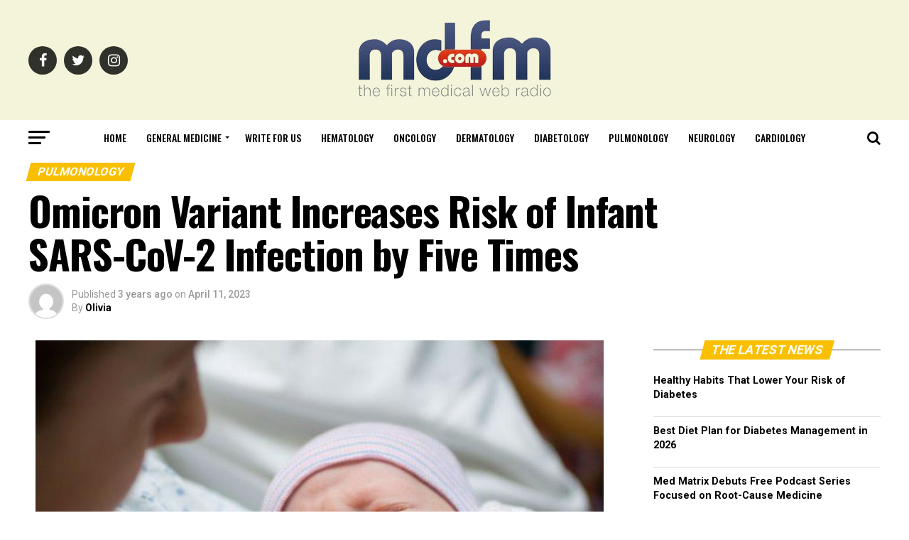

--- FILE ---
content_type: text/html; charset=UTF-8
request_url: https://www.md-fm.com/omicron-variant-increases-risk-of-infant-sars-cov-2-infection-by-five-times/
body_size: 30323
content:
<!DOCTYPE html>
<html lang="en-US">
<head>
<meta charset="UTF-8" >
<meta name="viewport" id="viewport" content="width=device-width, initial-scale=1.0, maximum-scale=1.0, minimum-scale=1.0, user-scalable=no" />
<link rel="pingback" href="https://www.md-fm.com/xmlrpc.php" />
<meta property="og:type" content="article" />
					<meta property="og:image" content="https://www.md-fm.com/wp-content/uploads/2023/04/newborn-baby-with-mother-hospital_0-1.jpg" />
		<meta name="twitter:image" content="https://www.md-fm.com/wp-content/uploads/2023/04/newborn-baby-with-mother-hospital_0-1.jpg" />
	<meta property="og:url" content="https://www.md-fm.com/omicron-variant-increases-risk-of-infant-sars-cov-2-infection-by-five-times/" />
<meta property="og:title" content="Omicron Variant Increases Risk of Infant SARS-CoV-2 Infection by Five Times" />
<meta property="og:description" content="According to research published in Pediatrics, infants born to pregnant people infected with SARS-CoV-2 had five times the risk of testing positive for the virus between the ages of 0 and 6 months during the omicron period compared to previous waves. As per Lucas Gosdin, Ph.D., MPH, an Epidemic Intelligence Service officer in the CDC&#8217;s [&hellip;]" />
<meta name="twitter:card" content="summary">
<meta name="twitter:url" content="https://www.md-fm.com/omicron-variant-increases-risk-of-infant-sars-cov-2-infection-by-five-times/">
<meta name="twitter:title" content="Omicron Variant Increases Risk of Infant SARS-CoV-2 Infection by Five Times">
<meta name="twitter:description" content="According to research published in Pediatrics, infants born to pregnant people infected with SARS-CoV-2 had five times the risk of testing positive for the virus between the ages of 0 and 6 months during the omicron period compared to previous waves. As per Lucas Gosdin, Ph.D., MPH, an Epidemic Intelligence Service officer in the CDC&#8217;s [&hellip;]">
<style>
#wpadminbar #wp-admin-bar-wccp_free_top_button .ab-icon:before {
	content: "\f160";
	color: #02CA02;
	top: 3px;
}
#wpadminbar #wp-admin-bar-wccp_free_top_button .ab-icon {
	transform: rotate(45deg);
}
</style>
<meta name='robots' content='index, follow, max-image-preview:large, max-snippet:-1, max-video-preview:-1' />

	<!-- This site is optimized with the Yoast SEO plugin v26.8 - https://yoast.com/product/yoast-seo-wordpress/ -->
	<title>Omicron Variant Increases Risk of Infant SARS-CoV-2 Infection by Five Times - MD-FM</title>
	<link rel="canonical" href="https://www.md-fm.com/omicron-variant-increases-risk-of-infant-sars-cov-2-infection-by-five-times/" />
	<meta property="og:locale" content="en_US" />
	<meta property="og:type" content="article" />
	<meta property="og:title" content="Omicron Variant Increases Risk of Infant SARS-CoV-2 Infection by Five Times - MD-FM" />
	<meta property="og:description" content="According to research published in Pediatrics, infants born to pregnant people infected with SARS-CoV-2 had five times the risk of testing positive for the virus between the ages of 0 and 6 months during the omicron period compared to previous waves. As per Lucas Gosdin, Ph.D., MPH, an Epidemic Intelligence Service officer in the CDC&#8217;s [&hellip;]" />
	<meta property="og:url" content="https://www.md-fm.com/omicron-variant-increases-risk-of-infant-sars-cov-2-infection-by-five-times/" />
	<meta property="og:site_name" content="MD-FM" />
	<meta property="article:publisher" content="https://www.facebook.com/mdfmmedicwebredio" />
	<meta property="article:published_time" content="2023-04-11T11:58:18+00:00" />
	<meta property="article:modified_time" content="2023-06-20T08:01:10+00:00" />
	<meta property="og:image" content="https://www.md-fm.com/wp-content/uploads/2023/04/newborn-baby-with-mother-hospital_0-1.jpg" />
	<meta property="og:image:width" content="800" />
	<meta property="og:image:height" content="533" />
	<meta property="og:image:type" content="image/jpeg" />
	<meta name="author" content="Olivia" />
	<meta name="twitter:card" content="summary_large_image" />
	<meta name="twitter:label1" content="Written by" />
	<meta name="twitter:data1" content="Olivia" />
	<meta name="twitter:label2" content="Est. reading time" />
	<meta name="twitter:data2" content="2 minutes" />
	<script type="application/ld+json" class="yoast-schema-graph">{"@context":"https://schema.org","@graph":[{"@type":"Article","@id":"https://www.md-fm.com/omicron-variant-increases-risk-of-infant-sars-cov-2-infection-by-five-times/#article","isPartOf":{"@id":"https://www.md-fm.com/omicron-variant-increases-risk-of-infant-sars-cov-2-infection-by-five-times/"},"author":{"name":"Olivia","@id":"https://www.md-fm.com/#/schema/person/ef456090fd13223e370aa9594e0b7cf8"},"headline":"Omicron Variant Increases Risk of Infant SARS-CoV-2 Infection by Five Times","datePublished":"2023-04-11T11:58:18+00:00","dateModified":"2023-06-20T08:01:10+00:00","mainEntityOfPage":{"@id":"https://www.md-fm.com/omicron-variant-increases-risk-of-infant-sars-cov-2-infection-by-five-times/"},"wordCount":497,"commentCount":0,"publisher":{"@id":"https://www.md-fm.com/#organization"},"image":{"@id":"https://www.md-fm.com/omicron-variant-increases-risk-of-infant-sars-cov-2-infection-by-five-times/#primaryimage"},"thumbnailUrl":"https://www.md-fm.com/wp-content/uploads/2023/04/newborn-baby-with-mother-hospital_0-1.jpg","keywords":["Infant SARS-CoV-2 Infection","Omicron"],"articleSection":["Pulmonology"],"inLanguage":"en-US"},{"@type":"WebPage","@id":"https://www.md-fm.com/omicron-variant-increases-risk-of-infant-sars-cov-2-infection-by-five-times/","url":"https://www.md-fm.com/omicron-variant-increases-risk-of-infant-sars-cov-2-infection-by-five-times/","name":"Omicron Variant Increases Risk of Infant SARS-CoV-2 Infection by Five Times - MD-FM","isPartOf":{"@id":"https://www.md-fm.com/#website"},"primaryImageOfPage":{"@id":"https://www.md-fm.com/omicron-variant-increases-risk-of-infant-sars-cov-2-infection-by-five-times/#primaryimage"},"image":{"@id":"https://www.md-fm.com/omicron-variant-increases-risk-of-infant-sars-cov-2-infection-by-five-times/#primaryimage"},"thumbnailUrl":"https://www.md-fm.com/wp-content/uploads/2023/04/newborn-baby-with-mother-hospital_0-1.jpg","datePublished":"2023-04-11T11:58:18+00:00","dateModified":"2023-06-20T08:01:10+00:00","breadcrumb":{"@id":"https://www.md-fm.com/omicron-variant-increases-risk-of-infant-sars-cov-2-infection-by-five-times/#breadcrumb"},"inLanguage":"en-US","potentialAction":[{"@type":"ReadAction","target":["https://www.md-fm.com/omicron-variant-increases-risk-of-infant-sars-cov-2-infection-by-five-times/"]}]},{"@type":"ImageObject","inLanguage":"en-US","@id":"https://www.md-fm.com/omicron-variant-increases-risk-of-infant-sars-cov-2-infection-by-five-times/#primaryimage","url":"https://www.md-fm.com/wp-content/uploads/2023/04/newborn-baby-with-mother-hospital_0-1.jpg","contentUrl":"https://www.md-fm.com/wp-content/uploads/2023/04/newborn-baby-with-mother-hospital_0-1.jpg","width":800,"height":533},{"@type":"BreadcrumbList","@id":"https://www.md-fm.com/omicron-variant-increases-risk-of-infant-sars-cov-2-infection-by-five-times/#breadcrumb","itemListElement":[{"@type":"ListItem","position":1,"name":"Home","item":"https://www.md-fm.com/"},{"@type":"ListItem","position":2,"name":"Omicron Variant Increases Risk of Infant SARS-CoV-2 Infection by Five Times"}]},{"@type":"WebSite","@id":"https://www.md-fm.com/#website","url":"https://www.md-fm.com/","name":"MD-FM","description":"","publisher":{"@id":"https://www.md-fm.com/#organization"},"potentialAction":[{"@type":"SearchAction","target":{"@type":"EntryPoint","urlTemplate":"https://www.md-fm.com/?s={search_term_string}"},"query-input":{"@type":"PropertyValueSpecification","valueRequired":true,"valueName":"search_term_string"}}],"inLanguage":"en-US"},{"@type":"Organization","@id":"https://www.md-fm.com/#organization","name":"MD-FM","url":"https://www.md-fm.com/","logo":{"@type":"ImageObject","inLanguage":"en-US","@id":"https://www.md-fm.com/#/schema/logo/image/","url":"https://www.md-fm.com/wp-content/uploads/2024/10/md-fm-logo.jpg","contentUrl":"https://www.md-fm.com/wp-content/uploads/2024/10/md-fm-logo.jpg","width":320,"height":136,"caption":"MD-FM"},"image":{"@id":"https://www.md-fm.com/#/schema/logo/image/"},"sameAs":["https://www.facebook.com/mdfmmedicwebredio"]},{"@type":"Person","@id":"https://www.md-fm.com/#/schema/person/ef456090fd13223e370aa9594e0b7cf8","name":"Olivia","image":{"@type":"ImageObject","inLanguage":"en-US","@id":"https://www.md-fm.com/#/schema/person/image/","url":"https://secure.gravatar.com/avatar/f174f86b751314e3194e8cd246ec9be509e52769a8ac5b8108ad313dc737232e?s=96&d=mm&r=g","contentUrl":"https://secure.gravatar.com/avatar/f174f86b751314e3194e8cd246ec9be509e52769a8ac5b8108ad313dc737232e?s=96&d=mm&r=g","caption":"Olivia"},"url":"https://www.md-fm.com/author/olivia/"}]}</script>
	<!-- / Yoast SEO plugin. -->


<link rel='dns-prefetch' href='//ajax.googleapis.com' />
<link rel='dns-prefetch' href='//fonts.googleapis.com' />
<link rel="alternate" type="application/rss+xml" title="MD-FM &raquo; Feed" href="https://www.md-fm.com/feed/" />
<link rel="alternate" title="oEmbed (JSON)" type="application/json+oembed" href="https://www.md-fm.com/wp-json/oembed/1.0/embed?url=https%3A%2F%2Fwww.md-fm.com%2Fomicron-variant-increases-risk-of-infant-sars-cov-2-infection-by-five-times%2F" />
<link rel="alternate" title="oEmbed (XML)" type="text/xml+oembed" href="https://www.md-fm.com/wp-json/oembed/1.0/embed?url=https%3A%2F%2Fwww.md-fm.com%2Fomicron-variant-increases-risk-of-infant-sars-cov-2-infection-by-five-times%2F&#038;format=xml" />
<style id='wp-img-auto-sizes-contain-inline-css' type='text/css'>
img:is([sizes=auto i],[sizes^="auto," i]){contain-intrinsic-size:3000px 1500px}
/*# sourceURL=wp-img-auto-sizes-contain-inline-css */
</style>
<link rel='stylesheet' id='cf7ic_style-css' href='https://www.md-fm.com/wp-content/plugins/contact-form-7-image-captcha/css/cf7ic-style.css?ver=3.3.7' type='text/css' media='all' />
<style id='wp-block-paragraph-inline-css' type='text/css'>
.is-small-text{font-size:.875em}.is-regular-text{font-size:1em}.is-large-text{font-size:2.25em}.is-larger-text{font-size:3em}.has-drop-cap:not(:focus):first-letter{float:left;font-size:8.4em;font-style:normal;font-weight:100;line-height:.68;margin:.05em .1em 0 0;text-transform:uppercase}body.rtl .has-drop-cap:not(:focus):first-letter{float:none;margin-left:.1em}p.has-drop-cap.has-background{overflow:hidden}:root :where(p.has-background){padding:1.25em 2.375em}:where(p.has-text-color:not(.has-link-color)) a{color:inherit}p.has-text-align-left[style*="writing-mode:vertical-lr"],p.has-text-align-right[style*="writing-mode:vertical-rl"]{rotate:180deg}
/*# sourceURL=https://www.md-fm.com/wp-includes/blocks/paragraph/style.min.css */
</style>
<style id='wp-emoji-styles-inline-css' type='text/css'>

	img.wp-smiley, img.emoji {
		display: inline !important;
		border: none !important;
		box-shadow: none !important;
		height: 1em !important;
		width: 1em !important;
		margin: 0 0.07em !important;
		vertical-align: -0.1em !important;
		background: none !important;
		padding: 0 !important;
	}
/*# sourceURL=wp-emoji-styles-inline-css */
</style>
<style id='wp-block-library-inline-css' type='text/css'>
:root{--wp-block-synced-color:#7a00df;--wp-block-synced-color--rgb:122,0,223;--wp-bound-block-color:var(--wp-block-synced-color);--wp-editor-canvas-background:#ddd;--wp-admin-theme-color:#007cba;--wp-admin-theme-color--rgb:0,124,186;--wp-admin-theme-color-darker-10:#006ba1;--wp-admin-theme-color-darker-10--rgb:0,107,160.5;--wp-admin-theme-color-darker-20:#005a87;--wp-admin-theme-color-darker-20--rgb:0,90,135;--wp-admin-border-width-focus:2px}@media (min-resolution:192dpi){:root{--wp-admin-border-width-focus:1.5px}}.wp-element-button{cursor:pointer}:root .has-very-light-gray-background-color{background-color:#eee}:root .has-very-dark-gray-background-color{background-color:#313131}:root .has-very-light-gray-color{color:#eee}:root .has-very-dark-gray-color{color:#313131}:root .has-vivid-green-cyan-to-vivid-cyan-blue-gradient-background{background:linear-gradient(135deg,#00d084,#0693e3)}:root .has-purple-crush-gradient-background{background:linear-gradient(135deg,#34e2e4,#4721fb 50%,#ab1dfe)}:root .has-hazy-dawn-gradient-background{background:linear-gradient(135deg,#faaca8,#dad0ec)}:root .has-subdued-olive-gradient-background{background:linear-gradient(135deg,#fafae1,#67a671)}:root .has-atomic-cream-gradient-background{background:linear-gradient(135deg,#fdd79a,#004a59)}:root .has-nightshade-gradient-background{background:linear-gradient(135deg,#330968,#31cdcf)}:root .has-midnight-gradient-background{background:linear-gradient(135deg,#020381,#2874fc)}:root{--wp--preset--font-size--normal:16px;--wp--preset--font-size--huge:42px}.has-regular-font-size{font-size:1em}.has-larger-font-size{font-size:2.625em}.has-normal-font-size{font-size:var(--wp--preset--font-size--normal)}.has-huge-font-size{font-size:var(--wp--preset--font-size--huge)}.has-text-align-center{text-align:center}.has-text-align-left{text-align:left}.has-text-align-right{text-align:right}.has-fit-text{white-space:nowrap!important}#end-resizable-editor-section{display:none}.aligncenter{clear:both}.items-justified-left{justify-content:flex-start}.items-justified-center{justify-content:center}.items-justified-right{justify-content:flex-end}.items-justified-space-between{justify-content:space-between}.screen-reader-text{border:0;clip-path:inset(50%);height:1px;margin:-1px;overflow:hidden;padding:0;position:absolute;width:1px;word-wrap:normal!important}.screen-reader-text:focus{background-color:#ddd;clip-path:none;color:#444;display:block;font-size:1em;height:auto;left:5px;line-height:normal;padding:15px 23px 14px;text-decoration:none;top:5px;width:auto;z-index:100000}html :where(.has-border-color){border-style:solid}html :where([style*=border-top-color]){border-top-style:solid}html :where([style*=border-right-color]){border-right-style:solid}html :where([style*=border-bottom-color]){border-bottom-style:solid}html :where([style*=border-left-color]){border-left-style:solid}html :where([style*=border-width]){border-style:solid}html :where([style*=border-top-width]){border-top-style:solid}html :where([style*=border-right-width]){border-right-style:solid}html :where([style*=border-bottom-width]){border-bottom-style:solid}html :where([style*=border-left-width]){border-left-style:solid}html :where(img[class*=wp-image-]){height:auto;max-width:100%}:where(figure){margin:0 0 1em}html :where(.is-position-sticky){--wp-admin--admin-bar--position-offset:var(--wp-admin--admin-bar--height,0px)}@media screen and (max-width:600px){html :where(.is-position-sticky){--wp-admin--admin-bar--position-offset:0px}}

/*# sourceURL=wp-block-library-inline-css */
</style><style id='global-styles-inline-css' type='text/css'>
:root{--wp--preset--aspect-ratio--square: 1;--wp--preset--aspect-ratio--4-3: 4/3;--wp--preset--aspect-ratio--3-4: 3/4;--wp--preset--aspect-ratio--3-2: 3/2;--wp--preset--aspect-ratio--2-3: 2/3;--wp--preset--aspect-ratio--16-9: 16/9;--wp--preset--aspect-ratio--9-16: 9/16;--wp--preset--color--black: #000000;--wp--preset--color--cyan-bluish-gray: #abb8c3;--wp--preset--color--white: #ffffff;--wp--preset--color--pale-pink: #f78da7;--wp--preset--color--vivid-red: #cf2e2e;--wp--preset--color--luminous-vivid-orange: #ff6900;--wp--preset--color--luminous-vivid-amber: #fcb900;--wp--preset--color--light-green-cyan: #7bdcb5;--wp--preset--color--vivid-green-cyan: #00d084;--wp--preset--color--pale-cyan-blue: #8ed1fc;--wp--preset--color--vivid-cyan-blue: #0693e3;--wp--preset--color--vivid-purple: #9b51e0;--wp--preset--color--: #444;--wp--preset--gradient--vivid-cyan-blue-to-vivid-purple: linear-gradient(135deg,rgb(6,147,227) 0%,rgb(155,81,224) 100%);--wp--preset--gradient--light-green-cyan-to-vivid-green-cyan: linear-gradient(135deg,rgb(122,220,180) 0%,rgb(0,208,130) 100%);--wp--preset--gradient--luminous-vivid-amber-to-luminous-vivid-orange: linear-gradient(135deg,rgb(252,185,0) 0%,rgb(255,105,0) 100%);--wp--preset--gradient--luminous-vivid-orange-to-vivid-red: linear-gradient(135deg,rgb(255,105,0) 0%,rgb(207,46,46) 100%);--wp--preset--gradient--very-light-gray-to-cyan-bluish-gray: linear-gradient(135deg,rgb(238,238,238) 0%,rgb(169,184,195) 100%);--wp--preset--gradient--cool-to-warm-spectrum: linear-gradient(135deg,rgb(74,234,220) 0%,rgb(151,120,209) 20%,rgb(207,42,186) 40%,rgb(238,44,130) 60%,rgb(251,105,98) 80%,rgb(254,248,76) 100%);--wp--preset--gradient--blush-light-purple: linear-gradient(135deg,rgb(255,206,236) 0%,rgb(152,150,240) 100%);--wp--preset--gradient--blush-bordeaux: linear-gradient(135deg,rgb(254,205,165) 0%,rgb(254,45,45) 50%,rgb(107,0,62) 100%);--wp--preset--gradient--luminous-dusk: linear-gradient(135deg,rgb(255,203,112) 0%,rgb(199,81,192) 50%,rgb(65,88,208) 100%);--wp--preset--gradient--pale-ocean: linear-gradient(135deg,rgb(255,245,203) 0%,rgb(182,227,212) 50%,rgb(51,167,181) 100%);--wp--preset--gradient--electric-grass: linear-gradient(135deg,rgb(202,248,128) 0%,rgb(113,206,126) 100%);--wp--preset--gradient--midnight: linear-gradient(135deg,rgb(2,3,129) 0%,rgb(40,116,252) 100%);--wp--preset--font-size--small: 13px;--wp--preset--font-size--medium: 20px;--wp--preset--font-size--large: 36px;--wp--preset--font-size--x-large: 42px;--wp--preset--spacing--20: 0.44rem;--wp--preset--spacing--30: 0.67rem;--wp--preset--spacing--40: 1rem;--wp--preset--spacing--50: 1.5rem;--wp--preset--spacing--60: 2.25rem;--wp--preset--spacing--70: 3.38rem;--wp--preset--spacing--80: 5.06rem;--wp--preset--shadow--natural: 6px 6px 9px rgba(0, 0, 0, 0.2);--wp--preset--shadow--deep: 12px 12px 50px rgba(0, 0, 0, 0.4);--wp--preset--shadow--sharp: 6px 6px 0px rgba(0, 0, 0, 0.2);--wp--preset--shadow--outlined: 6px 6px 0px -3px rgb(255, 255, 255), 6px 6px rgb(0, 0, 0);--wp--preset--shadow--crisp: 6px 6px 0px rgb(0, 0, 0);}:where(.is-layout-flex){gap: 0.5em;}:where(.is-layout-grid){gap: 0.5em;}body .is-layout-flex{display: flex;}.is-layout-flex{flex-wrap: wrap;align-items: center;}.is-layout-flex > :is(*, div){margin: 0;}body .is-layout-grid{display: grid;}.is-layout-grid > :is(*, div){margin: 0;}:where(.wp-block-columns.is-layout-flex){gap: 2em;}:where(.wp-block-columns.is-layout-grid){gap: 2em;}:where(.wp-block-post-template.is-layout-flex){gap: 1.25em;}:where(.wp-block-post-template.is-layout-grid){gap: 1.25em;}.has-black-color{color: var(--wp--preset--color--black) !important;}.has-cyan-bluish-gray-color{color: var(--wp--preset--color--cyan-bluish-gray) !important;}.has-white-color{color: var(--wp--preset--color--white) !important;}.has-pale-pink-color{color: var(--wp--preset--color--pale-pink) !important;}.has-vivid-red-color{color: var(--wp--preset--color--vivid-red) !important;}.has-luminous-vivid-orange-color{color: var(--wp--preset--color--luminous-vivid-orange) !important;}.has-luminous-vivid-amber-color{color: var(--wp--preset--color--luminous-vivid-amber) !important;}.has-light-green-cyan-color{color: var(--wp--preset--color--light-green-cyan) !important;}.has-vivid-green-cyan-color{color: var(--wp--preset--color--vivid-green-cyan) !important;}.has-pale-cyan-blue-color{color: var(--wp--preset--color--pale-cyan-blue) !important;}.has-vivid-cyan-blue-color{color: var(--wp--preset--color--vivid-cyan-blue) !important;}.has-vivid-purple-color{color: var(--wp--preset--color--vivid-purple) !important;}.has-black-background-color{background-color: var(--wp--preset--color--black) !important;}.has-cyan-bluish-gray-background-color{background-color: var(--wp--preset--color--cyan-bluish-gray) !important;}.has-white-background-color{background-color: var(--wp--preset--color--white) !important;}.has-pale-pink-background-color{background-color: var(--wp--preset--color--pale-pink) !important;}.has-vivid-red-background-color{background-color: var(--wp--preset--color--vivid-red) !important;}.has-luminous-vivid-orange-background-color{background-color: var(--wp--preset--color--luminous-vivid-orange) !important;}.has-luminous-vivid-amber-background-color{background-color: var(--wp--preset--color--luminous-vivid-amber) !important;}.has-light-green-cyan-background-color{background-color: var(--wp--preset--color--light-green-cyan) !important;}.has-vivid-green-cyan-background-color{background-color: var(--wp--preset--color--vivid-green-cyan) !important;}.has-pale-cyan-blue-background-color{background-color: var(--wp--preset--color--pale-cyan-blue) !important;}.has-vivid-cyan-blue-background-color{background-color: var(--wp--preset--color--vivid-cyan-blue) !important;}.has-vivid-purple-background-color{background-color: var(--wp--preset--color--vivid-purple) !important;}.has-black-border-color{border-color: var(--wp--preset--color--black) !important;}.has-cyan-bluish-gray-border-color{border-color: var(--wp--preset--color--cyan-bluish-gray) !important;}.has-white-border-color{border-color: var(--wp--preset--color--white) !important;}.has-pale-pink-border-color{border-color: var(--wp--preset--color--pale-pink) !important;}.has-vivid-red-border-color{border-color: var(--wp--preset--color--vivid-red) !important;}.has-luminous-vivid-orange-border-color{border-color: var(--wp--preset--color--luminous-vivid-orange) !important;}.has-luminous-vivid-amber-border-color{border-color: var(--wp--preset--color--luminous-vivid-amber) !important;}.has-light-green-cyan-border-color{border-color: var(--wp--preset--color--light-green-cyan) !important;}.has-vivid-green-cyan-border-color{border-color: var(--wp--preset--color--vivid-green-cyan) !important;}.has-pale-cyan-blue-border-color{border-color: var(--wp--preset--color--pale-cyan-blue) !important;}.has-vivid-cyan-blue-border-color{border-color: var(--wp--preset--color--vivid-cyan-blue) !important;}.has-vivid-purple-border-color{border-color: var(--wp--preset--color--vivid-purple) !important;}.has-vivid-cyan-blue-to-vivid-purple-gradient-background{background: var(--wp--preset--gradient--vivid-cyan-blue-to-vivid-purple) !important;}.has-light-green-cyan-to-vivid-green-cyan-gradient-background{background: var(--wp--preset--gradient--light-green-cyan-to-vivid-green-cyan) !important;}.has-luminous-vivid-amber-to-luminous-vivid-orange-gradient-background{background: var(--wp--preset--gradient--luminous-vivid-amber-to-luminous-vivid-orange) !important;}.has-luminous-vivid-orange-to-vivid-red-gradient-background{background: var(--wp--preset--gradient--luminous-vivid-orange-to-vivid-red) !important;}.has-very-light-gray-to-cyan-bluish-gray-gradient-background{background: var(--wp--preset--gradient--very-light-gray-to-cyan-bluish-gray) !important;}.has-cool-to-warm-spectrum-gradient-background{background: var(--wp--preset--gradient--cool-to-warm-spectrum) !important;}.has-blush-light-purple-gradient-background{background: var(--wp--preset--gradient--blush-light-purple) !important;}.has-blush-bordeaux-gradient-background{background: var(--wp--preset--gradient--blush-bordeaux) !important;}.has-luminous-dusk-gradient-background{background: var(--wp--preset--gradient--luminous-dusk) !important;}.has-pale-ocean-gradient-background{background: var(--wp--preset--gradient--pale-ocean) !important;}.has-electric-grass-gradient-background{background: var(--wp--preset--gradient--electric-grass) !important;}.has-midnight-gradient-background{background: var(--wp--preset--gradient--midnight) !important;}.has-small-font-size{font-size: var(--wp--preset--font-size--small) !important;}.has-medium-font-size{font-size: var(--wp--preset--font-size--medium) !important;}.has-large-font-size{font-size: var(--wp--preset--font-size--large) !important;}.has-x-large-font-size{font-size: var(--wp--preset--font-size--x-large) !important;}
/*# sourceURL=global-styles-inline-css */
</style>

<style id='classic-theme-styles-inline-css' type='text/css'>
/*! This file is auto-generated */
.wp-block-button__link{color:#fff;background-color:#32373c;border-radius:9999px;box-shadow:none;text-decoration:none;padding:calc(.667em + 2px) calc(1.333em + 2px);font-size:1.125em}.wp-block-file__button{background:#32373c;color:#fff;text-decoration:none}
/*# sourceURL=/wp-includes/css/classic-themes.min.css */
</style>
<link rel='stylesheet' id='contact-form-7-css' href='https://www.md-fm.com/wp-content/plugins/contact-form-7/includes/css/styles.css?ver=6.1.4' type='text/css' media='all' />
<link rel='stylesheet' id='theiaPostSlider-css' href='https://www.md-fm.com/wp-content/plugins/theia-post-slider/dist/css/font-theme.css?ver=2.1.3' type='text/css' media='all' />
<style id='theiaPostSlider-inline-css' type='text/css'>


				.theiaPostSlider_nav.fontTheme ._title,
				.theiaPostSlider_nav.fontTheme ._text {
					line-height: 48px;
				}
	
				.theiaPostSlider_nav.fontTheme ._button,
				.theiaPostSlider_nav.fontTheme ._button svg {
					color: #f08100;
					fill: #f08100;
				}
	
				.theiaPostSlider_nav.fontTheme ._button ._2 span {
					font-size: 48px;
					line-height: 48px;
				}
	
				.theiaPostSlider_nav.fontTheme ._button ._2 svg {
					width: 48px;
				}
	
				.theiaPostSlider_nav.fontTheme ._button:hover,
				.theiaPostSlider_nav.fontTheme ._button:focus,
				.theiaPostSlider_nav.fontTheme ._button:hover svg,
				.theiaPostSlider_nav.fontTheme ._button:focus svg {
					color: #ffa338;
					fill: #ffa338;
				}
	
				.theiaPostSlider_nav.fontTheme ._disabled,				 
                .theiaPostSlider_nav.fontTheme ._disabled svg {
					color: #777777 !important;
					fill: #777777 !important;
				}
			
/*# sourceURL=theiaPostSlider-inline-css */
</style>
<link rel='stylesheet' id='theiaPostSlider-font-css' href='https://www.md-fm.com/wp-content/plugins/theia-post-slider/assets/fonts/style.css?ver=2.1.3' type='text/css' media='all' />
<link rel='stylesheet' id='ql-jquery-ui-css' href='//ajax.googleapis.com/ajax/libs/jqueryui/1.12.1/themes/smoothness/jquery-ui.css?ver=6.9' type='text/css' media='all' />
<link rel='stylesheet' id='reviewer-photoswipe-css' href='https://www.md-fm.com/wp-content/plugins/reviewer/public/assets/css/photoswipe.css?ver=3.14.2' type='text/css' media='all' />
<link rel='stylesheet' id='dashicons-css' href='https://www.md-fm.com/wp-includes/css/dashicons.min.css?ver=6.9' type='text/css' media='all' />
<link rel='stylesheet' id='reviewer-public-css' href='https://www.md-fm.com/wp-content/plugins/reviewer/public/assets/css/reviewer-public.css?ver=3.14.2' type='text/css' media='all' />
<link rel='stylesheet' id='mvp-custom-style-css' href='https://www.md-fm.com/wp-content/themes/zox-news/style.css?ver=6.9' type='text/css' media='all' />
<style id='mvp-custom-style-inline-css' type='text/css'>


#mvp-wallpaper {
	background: url() no-repeat 50% 0;
	}

#mvp-foot-copy a {
	color: #0b46e8;
	}

#mvp-content-main p a,
.mvp-post-add-main p a {
	box-shadow: inset 0 -4px 0 #0b46e8;
	}

#mvp-content-main p a:hover,
.mvp-post-add-main p a:hover {
	background: #0b46e8;
	}

a,
a:visited,
.post-info-name a,
.woocommerce .woocommerce-breadcrumb a {
	color: #008afc;
	}

#mvp-side-wrap a:hover {
	color: #008afc;
	}

.mvp-fly-top:hover,
.mvp-vid-box-wrap,
ul.mvp-soc-mob-list li.mvp-soc-mob-com {
	background: #0b5ce8;
	}

nav.mvp-fly-nav-menu ul li.menu-item-has-children:after,
.mvp-feat1-left-wrap span.mvp-cd-cat,
.mvp-widget-feat1-top-story span.mvp-cd-cat,
.mvp-widget-feat2-left-cont span.mvp-cd-cat,
.mvp-widget-dark-feat span.mvp-cd-cat,
.mvp-widget-dark-sub span.mvp-cd-cat,
.mvp-vid-wide-text span.mvp-cd-cat,
.mvp-feat2-top-text span.mvp-cd-cat,
.mvp-feat3-main-story span.mvp-cd-cat,
.mvp-feat3-sub-text span.mvp-cd-cat,
.mvp-feat4-main-text span.mvp-cd-cat,
.woocommerce-message:before,
.woocommerce-info:before,
.woocommerce-message:before {
	color: #0b5ce8;
	}

#searchform input,
.mvp-authors-name {
	border-bottom: 1px solid #0b5ce8;
	}

.mvp-fly-top:hover {
	border-top: 1px solid #0b5ce8;
	border-left: 1px solid #0b5ce8;
	border-bottom: 1px solid #0b5ce8;
	}

.woocommerce .widget_price_filter .ui-slider .ui-slider-handle,
.woocommerce #respond input#submit.alt,
.woocommerce a.button.alt,
.woocommerce button.button.alt,
.woocommerce input.button.alt,
.woocommerce #respond input#submit.alt:hover,
.woocommerce a.button.alt:hover,
.woocommerce button.button.alt:hover,
.woocommerce input.button.alt:hover {
	background-color: #0b5ce8;
	}

.woocommerce-error,
.woocommerce-info,
.woocommerce-message {
	border-top-color: #0b5ce8;
	}

ul.mvp-feat1-list-buts li.active span.mvp-feat1-list-but,
span.mvp-widget-home-title,
span.mvp-post-cat,
span.mvp-feat1-pop-head {
	background: #f9bf00;
	}

.woocommerce span.onsale {
	background-color: #f9bf00;
	}

.mvp-widget-feat2-side-more-but,
.woocommerce .star-rating span:before,
span.mvp-prev-next-label,
.mvp-cat-date-wrap .sticky {
	color: #f9bf00 !important;
	}

#mvp-main-nav-top,
#mvp-fly-wrap,
.mvp-soc-mob-right,
#mvp-main-nav-small-cont {
	background: #f3f4d9;
	}

#mvp-main-nav-small .mvp-fly-but-wrap span,
#mvp-main-nav-small .mvp-search-but-wrap span,
.mvp-nav-top-left .mvp-fly-but-wrap span,
#mvp-fly-wrap .mvp-fly-but-wrap span {
	background: #555555;
	}

.mvp-nav-top-right .mvp-nav-search-but,
span.mvp-fly-soc-head,
.mvp-soc-mob-right i,
#mvp-main-nav-small span.mvp-nav-search-but,
#mvp-main-nav-small .mvp-nav-menu ul li a  {
	color: #555555;
	}

#mvp-main-nav-small .mvp-nav-menu ul li.menu-item-has-children a:after {
	border-color: #555555 transparent transparent transparent;
	}

#mvp-nav-top-wrap span.mvp-nav-search-but:hover,
#mvp-main-nav-small span.mvp-nav-search-but:hover {
	color: #4ce50b;
	}

#mvp-nav-top-wrap .mvp-fly-but-wrap:hover span,
#mvp-main-nav-small .mvp-fly-but-wrap:hover span,
span.mvp-woo-cart-num:hover {
	background: #4ce50b;
	}

#mvp-main-nav-bot-cont {
	background: #ffffff;
	}

#mvp-nav-bot-wrap .mvp-fly-but-wrap span,
#mvp-nav-bot-wrap .mvp-search-but-wrap span {
	background: #000000;
	}

#mvp-nav-bot-wrap span.mvp-nav-search-but,
#mvp-nav-bot-wrap .mvp-nav-menu ul li a {
	color: #000000;
	}

#mvp-nav-bot-wrap .mvp-nav-menu ul li.menu-item-has-children a:after {
	border-color: #000000 transparent transparent transparent;
	}

.mvp-nav-menu ul li:hover a {
	border-bottom: 5px solid #0be6af;
	}

#mvp-nav-bot-wrap .mvp-fly-but-wrap:hover span {
	background: #0be6af;
	}

#mvp-nav-bot-wrap span.mvp-nav-search-but:hover {
	color: #0be6af;
	}

body,
.mvp-feat1-feat-text p,
.mvp-feat2-top-text p,
.mvp-feat3-main-text p,
.mvp-feat3-sub-text p,
#searchform input,
.mvp-author-info-text,
span.mvp-post-excerpt,
.mvp-nav-menu ul li ul.sub-menu li a,
nav.mvp-fly-nav-menu ul li a,
.mvp-ad-label,
span.mvp-feat-caption,
.mvp-post-tags a,
.mvp-post-tags a:visited,
span.mvp-author-box-name a,
#mvp-author-box-text p,
.mvp-post-gallery-text p,
ul.mvp-soc-mob-list li span,
#comments,
h3#reply-title,
h2.comments,
#mvp-foot-copy p,
span.mvp-fly-soc-head,
.mvp-post-tags-header,
span.mvp-prev-next-label,
span.mvp-post-add-link-but,
#mvp-comments-button a,
#mvp-comments-button span.mvp-comment-but-text,
.woocommerce ul.product_list_widget span.product-title,
.woocommerce ul.product_list_widget li a,
.woocommerce #reviews #comments ol.commentlist li .comment-text p.meta,
.woocommerce div.product p.price,
.woocommerce div.product p.price ins,
.woocommerce div.product p.price del,
.woocommerce ul.products li.product .price del,
.woocommerce ul.products li.product .price ins,
.woocommerce ul.products li.product .price,
.woocommerce #respond input#submit,
.woocommerce a.button,
.woocommerce button.button,
.woocommerce input.button,
.woocommerce .widget_price_filter .price_slider_amount .button,
.woocommerce span.onsale,
.woocommerce-review-link,
#woo-content p.woocommerce-result-count,
.woocommerce div.product .woocommerce-tabs ul.tabs li a,
a.mvp-inf-more-but,
span.mvp-cont-read-but,
span.mvp-cd-cat,
span.mvp-cd-date,
.mvp-feat4-main-text p,
span.mvp-woo-cart-num,
span.mvp-widget-home-title2,
.wp-caption,
#mvp-content-main p.wp-caption-text,
.gallery-caption,
.mvp-post-add-main p.wp-caption-text,
#bbpress-forums,
#bbpress-forums p,
.protected-post-form input,
#mvp-feat6-text p {
	font-family: 'Roboto', sans-serif;
	}

.mvp-blog-story-text p,
span.mvp-author-page-desc,
#mvp-404 p,
.mvp-widget-feat1-bot-text p,
.mvp-widget-feat2-left-text p,
.mvp-flex-story-text p,
.mvp-search-text p,
#mvp-content-main p,
.mvp-post-add-main p,
#mvp-content-main ul li,
#mvp-content-main ol li,
.rwp-summary,
.rwp-u-review__comment,
.mvp-feat5-mid-main-text p,
.mvp-feat5-small-main-text p,
#mvp-content-main .wp-block-button__link,
.wp-block-audio figcaption,
.wp-block-video figcaption,
.wp-block-embed figcaption,
.wp-block-verse pre,
pre.wp-block-verse {
	font-family: 'PT Serif', sans-serif;
	}

.mvp-nav-menu ul li a,
#mvp-foot-menu ul li a {
	font-family: 'Oswald', sans-serif;
	}


.mvp-feat1-sub-text h2,
.mvp-feat1-pop-text h2,
.mvp-feat1-list-text h2,
.mvp-widget-feat1-top-text h2,
.mvp-widget-feat1-bot-text h2,
.mvp-widget-dark-feat-text h2,
.mvp-widget-dark-sub-text h2,
.mvp-widget-feat2-left-text h2,
.mvp-widget-feat2-right-text h2,
.mvp-blog-story-text h2,
.mvp-flex-story-text h2,
.mvp-vid-wide-more-text p,
.mvp-prev-next-text p,
.mvp-related-text,
.mvp-post-more-text p,
h2.mvp-authors-latest a,
.mvp-feat2-bot-text h2,
.mvp-feat3-sub-text h2,
.mvp-feat3-main-text h2,
.mvp-feat4-main-text h2,
.mvp-feat5-text h2,
.mvp-feat5-mid-main-text h2,
.mvp-feat5-small-main-text h2,
.mvp-feat5-mid-sub-text h2,
#mvp-feat6-text h2,
.alp-related-posts-wrapper .alp-related-post .post-title {
	font-family: 'Oswald', sans-serif;
	}

.mvp-feat2-top-text h2,
.mvp-feat1-feat-text h2,
h1.mvp-post-title,
h1.mvp-post-title-wide,
.mvp-drop-nav-title h4,
#mvp-content-main blockquote p,
.mvp-post-add-main blockquote p,
#mvp-content-main p.has-large-font-size,
#mvp-404 h1,
#woo-content h1.page-title,
.woocommerce div.product .product_title,
.woocommerce ul.products li.product h3,
.alp-related-posts .current .post-title {
	font-family: 'Oswald', sans-serif;
	}

span.mvp-feat1-pop-head,
.mvp-feat1-pop-text:before,
span.mvp-feat1-list-but,
span.mvp-widget-home-title,
.mvp-widget-feat2-side-more,
span.mvp-post-cat,
span.mvp-page-head,
h1.mvp-author-top-head,
.mvp-authors-name,
#mvp-content-main h1,
#mvp-content-main h2,
#mvp-content-main h3,
#mvp-content-main h4,
#mvp-content-main h5,
#mvp-content-main h6,
.woocommerce .related h2,
.woocommerce div.product .woocommerce-tabs .panel h2,
.woocommerce div.product .product_title,
.mvp-feat5-side-list .mvp-feat1-list-img:after {
	font-family: 'Roboto', sans-serif;
	}

	

	span.mvp-nav-soc-but,
	ul.mvp-fly-soc-list li a,
	span.mvp-woo-cart-num {
		background: rgba(0,0,0,.8);
		}
	span.mvp-woo-cart-icon {
		color: rgba(0,0,0,.8);
		}
	nav.mvp-fly-nav-menu ul li,
	nav.mvp-fly-nav-menu ul li ul.sub-menu {
		border-top: 1px solid rgba(0,0,0,.1);
		}
	nav.mvp-fly-nav-menu ul li a {
		color: #000;
		}
	.mvp-drop-nav-title h4 {
		color: #000;
		}
		

	.mvp-nav-links {
		display: none;
		}
		

	@media screen and (max-width: 479px) {
		.single #mvp-content-body-top {
			max-height: 400px;
			}
		.single .mvp-cont-read-but-wrap {
			display: inline;
			}
		}
		

	.alp-advert {
		display: none;
	}
	.alp-related-posts-wrapper .alp-related-posts .current {
		margin: 0 0 10px;
	}
		
/*# sourceURL=mvp-custom-style-inline-css */
</style>
<link rel='stylesheet' id='mvp-reset-css' href='https://www.md-fm.com/wp-content/themes/zox-news/css/reset.css?ver=6.9' type='text/css' media='all' />
<link rel='stylesheet' id='fontawesome-css' href='https://www.md-fm.com/wp-content/themes/zox-news/font-awesome/css/font-awesome.css?ver=6.9' type='text/css' media='all' />
<link rel='stylesheet' id='mvp-fonts-css' href='//fonts.googleapis.com/css?family=Roboto%3A300%2C400%2C700%2C900%7COswald%3A400%2C700%7CAdvent+Pro%3A700%7COpen+Sans%3A700%7CAnton%3A400Oswald%3A100%2C200%2C300%2C400%2C500%2C600%2C700%2C800%2C900%7COswald%3A100%2C200%2C300%2C400%2C500%2C600%2C700%2C800%2C900%7CRoboto%3A100%2C200%2C300%2C400%2C500%2C600%2C700%2C800%2C900%7CRoboto%3A100%2C200%2C300%2C400%2C500%2C600%2C700%2C800%2C900%7CPT+Serif%3A100%2C200%2C300%2C400%2C500%2C600%2C700%2C800%2C900%7COswald%3A100%2C200%2C300%2C400%2C500%2C600%2C700%2C800%2C900%26subset%3Dlatin%2Clatin-ext%2Ccyrillic%2Ccyrillic-ext%2Cgreek-ext%2Cgreek%2Cvietnamese' type='text/css' media='all' />
<link rel='stylesheet' id='mvp-media-queries-css' href='https://www.md-fm.com/wp-content/themes/zox-news/css/media-queries.css?ver=6.9' type='text/css' media='all' />
<script type="text/javascript" src="https://www.md-fm.com/wp-includes/js/jquery/jquery.min.js?ver=3.7.1" id="jquery-core-js"></script>
<script type="text/javascript" src="https://www.md-fm.com/wp-includes/js/jquery/jquery-migrate.min.js?ver=3.4.1" id="jquery-migrate-js"></script>
<script type="text/javascript" src="https://www.md-fm.com/wp-content/plugins/theia-post-slider/dist/js/jquery.history.js?ver=1.7.1" id="history.js-js"></script>
<script type="text/javascript" src="https://www.md-fm.com/wp-content/plugins/theia-post-slider/dist/js/async.min.js?ver=14.09.2014" id="async.js-js"></script>
<script type="text/javascript" src="https://www.md-fm.com/wp-content/plugins/theia-post-slider/dist/js/tps.js?ver=2.1.3" id="theiaPostSlider/theiaPostSlider.js-js"></script>
<script type="text/javascript" src="https://www.md-fm.com/wp-content/plugins/theia-post-slider/dist/js/main.js?ver=2.1.3" id="theiaPostSlider/main.js-js"></script>
<script type="text/javascript" src="https://www.md-fm.com/wp-content/plugins/theia-post-slider/dist/js/tps-transition-slide.js?ver=2.1.3" id="theiaPostSlider/transition.js-js"></script>
<link rel="https://api.w.org/" href="https://www.md-fm.com/wp-json/" /><link rel="alternate" title="JSON" type="application/json" href="https://www.md-fm.com/wp-json/wp/v2/posts/424" /><link rel="EditURI" type="application/rsd+xml" title="RSD" href="https://www.md-fm.com/xmlrpc.php?rsd" />
<meta name="generator" content="WordPress 6.9" />
<link rel='shortlink' href='https://www.md-fm.com/?p=424' />
<script id="wpcp_disable_selection" type="text/javascript">
var image_save_msg='You are not allowed to save images!';
	var no_menu_msg='Context Menu disabled!';
	var smessage = "Content is protected !!";

function disableEnterKey(e)
{
	var elemtype = e.target.tagName;
	
	elemtype = elemtype.toUpperCase();
	
	if (elemtype == "TEXT" || elemtype == "TEXTAREA" || elemtype == "INPUT" || elemtype == "PASSWORD" || elemtype == "SELECT" || elemtype == "OPTION" || elemtype == "EMBED")
	{
		elemtype = 'TEXT';
	}
	
	if (e.ctrlKey){
     var key;
     if(window.event)
          key = window.event.keyCode;     //IE
     else
          key = e.which;     //firefox (97)
    //if (key != 17) alert(key);
     if (elemtype!= 'TEXT' && (key == 97 || key == 65 || key == 67 || key == 99 || key == 88 || key == 120 || key == 26 || key == 85  || key == 86 || key == 83 || key == 43 || key == 73))
     {
		if(wccp_free_iscontenteditable(e)) return true;
		show_wpcp_message('You are not allowed to copy content or view source');
		return false;
     }else
     	return true;
     }
}


/*For contenteditable tags*/
function wccp_free_iscontenteditable(e)
{
	var e = e || window.event; // also there is no e.target property in IE. instead IE uses window.event.srcElement
  	
	var target = e.target || e.srcElement;

	var elemtype = e.target.nodeName;
	
	elemtype = elemtype.toUpperCase();
	
	var iscontenteditable = "false";
		
	if(typeof target.getAttribute!="undefined" ) iscontenteditable = target.getAttribute("contenteditable"); // Return true or false as string
	
	var iscontenteditable2 = false;
	
	if(typeof target.isContentEditable!="undefined" ) iscontenteditable2 = target.isContentEditable; // Return true or false as boolean

	if(target.parentElement.isContentEditable) iscontenteditable2 = true;
	
	if (iscontenteditable == "true" || iscontenteditable2 == true)
	{
		if(typeof target.style!="undefined" ) target.style.cursor = "text";
		
		return true;
	}
}

////////////////////////////////////
function disable_copy(e)
{	
	var e = e || window.event; // also there is no e.target property in IE. instead IE uses window.event.srcElement
	
	var elemtype = e.target.tagName;
	
	elemtype = elemtype.toUpperCase();
	
	if (elemtype == "TEXT" || elemtype == "TEXTAREA" || elemtype == "INPUT" || elemtype == "PASSWORD" || elemtype == "SELECT" || elemtype == "OPTION" || elemtype == "EMBED")
	{
		elemtype = 'TEXT';
	}
	
	if(wccp_free_iscontenteditable(e)) return true;
	
	var isSafari = /Safari/.test(navigator.userAgent) && /Apple Computer/.test(navigator.vendor);
	
	var checker_IMG = '';
	if (elemtype == "IMG" && checker_IMG == 'checked' && e.detail >= 2) {show_wpcp_message(alertMsg_IMG);return false;}
	if (elemtype != "TEXT")
	{
		if (smessage !== "" && e.detail == 2)
			show_wpcp_message(smessage);
		
		if (isSafari)
			return true;
		else
			return false;
	}	
}

//////////////////////////////////////////
function disable_copy_ie()
{
	var e = e || window.event;
	var elemtype = window.event.srcElement.nodeName;
	elemtype = elemtype.toUpperCase();
	if(wccp_free_iscontenteditable(e)) return true;
	if (elemtype == "IMG") {show_wpcp_message(alertMsg_IMG);return false;}
	if (elemtype != "TEXT" && elemtype != "TEXTAREA" && elemtype != "INPUT" && elemtype != "PASSWORD" && elemtype != "SELECT" && elemtype != "OPTION" && elemtype != "EMBED")
	{
		return false;
	}
}	
function reEnable()
{
	return true;
}
document.onkeydown = disableEnterKey;
document.onselectstart = disable_copy_ie;
if(navigator.userAgent.indexOf('MSIE')==-1)
{
	document.onmousedown = disable_copy;
	document.onclick = reEnable;
}
function disableSelection(target)
{
    //For IE This code will work
    if (typeof target.onselectstart!="undefined")
    target.onselectstart = disable_copy_ie;
    
    //For Firefox This code will work
    else if (typeof target.style.MozUserSelect!="undefined")
    {target.style.MozUserSelect="none";}
    
    //All other  (ie: Opera) This code will work
    else
    target.onmousedown=function(){return false}
    target.style.cursor = "default";
}
//Calling the JS function directly just after body load
window.onload = function(){disableSelection(document.body);};

//////////////////special for safari Start////////////////
var onlongtouch;
var timer;
var touchduration = 1000; //length of time we want the user to touch before we do something

var elemtype = "";
function touchstart(e) {
	var e = e || window.event;
  // also there is no e.target property in IE.
  // instead IE uses window.event.srcElement
  	var target = e.target || e.srcElement;
	
	elemtype = window.event.srcElement.nodeName;
	
	elemtype = elemtype.toUpperCase();
	
	if(!wccp_pro_is_passive()) e.preventDefault();
	if (!timer) {
		timer = setTimeout(onlongtouch, touchduration);
	}
}

function touchend() {
    //stops short touches from firing the event
    if (timer) {
        clearTimeout(timer);
        timer = null;
    }
	onlongtouch();
}

onlongtouch = function(e) { //this will clear the current selection if anything selected
	
	if (elemtype != "TEXT" && elemtype != "TEXTAREA" && elemtype != "INPUT" && elemtype != "PASSWORD" && elemtype != "SELECT" && elemtype != "EMBED" && elemtype != "OPTION")	
	{
		if (window.getSelection) {
			if (window.getSelection().empty) {  // Chrome
			window.getSelection().empty();
			} else if (window.getSelection().removeAllRanges) {  // Firefox
			window.getSelection().removeAllRanges();
			}
		} else if (document.selection) {  // IE?
			document.selection.empty();
		}
		return false;
	}
};

document.addEventListener("DOMContentLoaded", function(event) { 
    window.addEventListener("touchstart", touchstart, false);
    window.addEventListener("touchend", touchend, false);
});

function wccp_pro_is_passive() {

  var cold = false,
  hike = function() {};

  try {
	  const object1 = {};
  var aid = Object.defineProperty(object1, 'passive', {
  get() {cold = true}
  });
  window.addEventListener('test', hike, aid);
  window.removeEventListener('test', hike, aid);
  } catch (e) {}

  return cold;
}
/*special for safari End*/
</script>
<script id="wpcp_disable_Right_Click" type="text/javascript">
document.ondragstart = function() { return false;}
	function nocontext(e) {
	   return false;
	}
	document.oncontextmenu = nocontext;
</script>
<style>
.unselectable
{
-moz-user-select:none;
-webkit-user-select:none;
cursor: default;
}
html
{
-webkit-touch-callout: none;
-webkit-user-select: none;
-khtml-user-select: none;
-moz-user-select: none;
-ms-user-select: none;
user-select: none;
-webkit-tap-highlight-color: rgba(0,0,0,0);
}
</style>
<script id="wpcp_css_disable_selection" type="text/javascript">
var e = document.getElementsByTagName('body')[0];
if(e)
{
	e.setAttribute('unselectable',"on");
}
</script>
      <meta name="onesignal" content="wordpress-plugin"/>
            <script>

      window.OneSignalDeferred = window.OneSignalDeferred || [];

      OneSignalDeferred.push(function(OneSignal) {
        var oneSignal_options = {};
        window._oneSignalInitOptions = oneSignal_options;

        oneSignal_options['serviceWorkerParam'] = { scope: '/wp-content/plugins/onesignal-free-web-push-notifications/sdk_files/push/onesignal/' };
oneSignal_options['serviceWorkerPath'] = 'OneSignalSDKWorker.js';

        OneSignal.Notifications.setDefaultUrl("https://www.md-fm.com");

        oneSignal_options['wordpress'] = true;
oneSignal_options['appId'] = 'd2649979-b53b-4cbc-b825-25eb3bfef6f3';
oneSignal_options['allowLocalhostAsSecureOrigin'] = true;
oneSignal_options['welcomeNotification'] = { };
oneSignal_options['welcomeNotification']['title'] = "";
oneSignal_options['welcomeNotification']['message'] = "";
oneSignal_options['path'] = "https://www.md-fm.com/wp-content/plugins/onesignal-free-web-push-notifications/sdk_files/";
oneSignal_options['promptOptions'] = { };
oneSignal_options['notifyButton'] = { };
oneSignal_options['notifyButton']['enable'] = true;
oneSignal_options['notifyButton']['position'] = 'bottom-right';
oneSignal_options['notifyButton']['theme'] = 'default';
oneSignal_options['notifyButton']['size'] = 'medium';
oneSignal_options['notifyButton']['showCredit'] = true;
oneSignal_options['notifyButton']['text'] = {};
              OneSignal.init(window._oneSignalInitOptions);
              OneSignal.Slidedown.promptPush()      });

      function documentInitOneSignal() {
        var oneSignal_elements = document.getElementsByClassName("OneSignal-prompt");

        var oneSignalLinkClickHandler = function(event) { OneSignal.Notifications.requestPermission(); event.preventDefault(); };        for(var i = 0; i < oneSignal_elements.length; i++)
          oneSignal_elements[i].addEventListener('click', oneSignalLinkClickHandler, false);
      }

      if (document.readyState === 'complete') {
           documentInitOneSignal();
      }
      else {
           window.addEventListener("load", function(event){
               documentInitOneSignal();
          });
      }
    </script>
<link rel="icon" href="https://www.md-fm.com/wp-content/uploads/2023/03/Screenshot_2023-03-24_165120-removebg-preview-150x150.png" sizes="32x32" />
<link rel="icon" href="https://www.md-fm.com/wp-content/uploads/2023/03/Screenshot_2023-03-24_165120-removebg-preview.png" sizes="192x192" />
<link rel="apple-touch-icon" href="https://www.md-fm.com/wp-content/uploads/2023/03/Screenshot_2023-03-24_165120-removebg-preview.png" />
<meta name="msapplication-TileImage" content="https://www.md-fm.com/wp-content/uploads/2023/03/Screenshot_2023-03-24_165120-removebg-preview.png" />

<script src="https://cdn.onesignal.com/sdks/OneSignalSDK.js" defer></script>
<script>
  window.OneSignal = window.OneSignal || [];
  OneSignal.push(function() {
    OneSignal.init({
      appId: "d2649979-b53b-4cbc-b825-25eb3bfef6f3",
    });
  });
</script>
	<meta name="google-site-verification" content="QMnLm8VCJvLsdkaEZk0icefCpdnkt8kuqkOj5QMHkCA" />
	<script async src="https://pagead2.googlesyndication.com/pagead/js/adsbygoogle.js?client=ca-pub-5656293020750186"
     crossorigin="anonymous"></script>
</head>
<body class="wp-singular post-template-default single single-post postid-424 single-format-standard wp-embed-responsive wp-theme-zox-news theiaPostSlider_body unselectable">
	<div id="mvp-fly-wrap">
	<div id="mvp-fly-menu-top" class="left relative">
		<div class="mvp-fly-top-out left relative">
			<div class="mvp-fly-top-in">
				<div id="mvp-fly-logo" class="left relative">
											<a href="https://www.md-fm.com/" data-wpel-link="internal"><img src="https://www.md-fm.com/wp-content/uploads/2023/06/MD-FM_logo-removebg-preview.png" alt="MD-FM" data-rjs="2" /></a>
									</div><!--mvp-fly-logo-->
			</div><!--mvp-fly-top-in-->
			<div class="mvp-fly-but-wrap mvp-fly-but-menu mvp-fly-but-click">
				<span></span>
				<span></span>
				<span></span>
				<span></span>
			</div><!--mvp-fly-but-wrap-->
		</div><!--mvp-fly-top-out-->
	</div><!--mvp-fly-menu-top-->
	<div id="mvp-fly-menu-wrap">
		<nav class="mvp-fly-nav-menu left relative">
			<div class="menu-top-line-navigation-container"><ul id="menu-top-line-navigation" class="menu"><li id="menu-item-16218" class="menu-item menu-item-type-post_type menu-item-object-page menu-item-16218"><a href="https://www.md-fm.com/about-us/" data-wpel-link="internal">About Us</a></li>
<li id="menu-item-16219" class="menu-item menu-item-type-post_type menu-item-object-page menu-item-16219"><a href="https://www.md-fm.com/contact-us/" data-wpel-link="internal">Contact Us</a></li>
<li id="menu-item-16220" class="menu-item menu-item-type-post_type menu-item-object-page menu-item-16220"><a href="https://www.md-fm.com/terms-of-service/" data-wpel-link="internal">Terms of Service</a></li>
<li id="menu-item-16221" class="menu-item menu-item-type-post_type menu-item-object-page menu-item-16221"><a href="https://www.md-fm.com/privacy-policy/" data-wpel-link="internal">Privacy Policy</a></li>
<li id="menu-item-16640" class="menu-item menu-item-type-post_type menu-item-object-page menu-item-16640"><a href="https://www.md-fm.com/submit-a-guest-post/" data-wpel-link="internal">Submit a Guest Post</a></li>
<li id="menu-item-18530" class="menu-item menu-item-type-post_type menu-item-object-page menu-item-18530"><a href="https://www.md-fm.com/write-for-us/" data-wpel-link="internal">Write for Us</a></li>
</ul></div>		</nav>
	</div><!--mvp-fly-menu-wrap-->
	<div id="mvp-fly-soc-wrap">
		<span class="mvp-fly-soc-head">Connect with us</span>
		<ul class="mvp-fly-soc-list left relative">
							<li><a href="https://www.facebook.com/mdfmmedicwebredio" target="_blank" class="fa fa-facebook fa-2" data-wpel-link="external" rel="external noopener noreferrer"></a></li>
										<li><a href="https://twitter.com/mdfmmedicweb" target="_blank" class="fa fa-twitter fa-2" data-wpel-link="external" rel="external noopener noreferrer"></a></li>
										<li><a href="https://in.pinterest.com/mdfmmedicweb/" target="_blank" class="fa fa-pinterest-p fa-2" data-wpel-link="external" rel="external noopener noreferrer"></a></li>
										<li><a href="https://www.instagram.com/md_fm_" target="_blank" class="fa fa-instagram fa-2" data-wpel-link="external" rel="external noopener noreferrer"></a></li>
																<li><a href="https://www.linkedin.com/in/md-fm-medic-web-8bb408280" target="_blank" class="fa fa-linkedin fa-2" data-wpel-link="external" rel="external noopener noreferrer"></a></li>
										<li><a href="https://www.tumblr.com/md-fm" target="_blank" class="fa fa-tumblr fa-2" data-wpel-link="external" rel="external noopener noreferrer"></a></li>
					</ul>
	</div><!--mvp-fly-soc-wrap-->
</div><!--mvp-fly-wrap-->	<div id="mvp-site" class="left relative">
		<div id="mvp-search-wrap">
			<div id="mvp-search-box">
				<form method="get" id="searchform" action="https://www.md-fm.com/">
	<input type="text" name="s" id="s" value="Search" onfocus='if (this.value == "Search") { this.value = ""; }' onblur='if (this.value == "") { this.value = "Search"; }' />
	<input type="hidden" id="searchsubmit" value="Search" />
</form>			</div><!--mvp-search-box-->
			<div class="mvp-search-but-wrap mvp-search-click">
				<span></span>
				<span></span>
			</div><!--mvp-search-but-wrap-->
		</div><!--mvp-search-wrap-->
				<div id="mvp-site-wall" class="left relative">
						<div id="mvp-site-main" class="left relative">
			<header id="mvp-main-head-wrap" class="left relative">
									<nav id="mvp-main-nav-wrap" class="left relative">
						<div id="mvp-main-nav-top" class="left relative">
							<div class="mvp-main-box">
								<div id="mvp-nav-top-wrap" class="left relative">
									<div class="mvp-nav-top-right-out left relative">
										<div class="mvp-nav-top-right-in">
											<div class="mvp-nav-top-cont left relative">
												<div class="mvp-nav-top-left-out relative">
													<div class="mvp-nav-top-left">
														<div class="mvp-nav-soc-wrap">
																															<a href="https://www.facebook.com/mdfmmedicwebredio" target="_blank" data-wpel-link="external" rel="external noopener noreferrer"><span class="mvp-nav-soc-but fa fa-facebook fa-2"></span></a>
																																														<a href="https://twitter.com/mdfmmedicweb" target="_blank" data-wpel-link="external" rel="external noopener noreferrer"><span class="mvp-nav-soc-but fa fa-twitter fa-2"></span></a>
																																														<a href="https://www.instagram.com/md_fm_" target="_blank" data-wpel-link="external" rel="external noopener noreferrer"><span class="mvp-nav-soc-but fa fa-instagram fa-2"></span></a>
																																												</div><!--mvp-nav-soc-wrap-->
														<div class="mvp-fly-but-wrap mvp-fly-but-click left relative">
															<span></span>
															<span></span>
															<span></span>
															<span></span>
														</div><!--mvp-fly-but-wrap-->
													</div><!--mvp-nav-top-left-->
													<div class="mvp-nav-top-left-in">
														<div class="mvp-nav-top-mid left relative" itemscope itemtype="http://schema.org/Organization">
																															<a class="mvp-nav-logo-reg" itemprop="url" href="https://www.md-fm.com/" data-wpel-link="internal"><img itemprop="logo" src="https://www.md-fm.com/wp-content/uploads/2023/06/MD-FM_logo-removebg-preview.png" alt="MD-FM" data-rjs="2" /></a>
																																														<a class="mvp-nav-logo-small" href="https://www.md-fm.com/" data-wpel-link="internal"><img src="https://www.md-fm.com/wp-content/uploads/2023/06/MD-FM_logo-removebg-preview.png" alt="MD-FM" data-rjs="2" /></a>
																																														<h2 class="mvp-logo-title">MD-FM</h2>
																																														<div class="mvp-drop-nav-title left">
																	<h4>Omicron Variant Increases Risk of Infant SARS-CoV-2 Infection by Five Times</h4>
																</div><!--mvp-drop-nav-title-->
																													</div><!--mvp-nav-top-mid-->
													</div><!--mvp-nav-top-left-in-->
												</div><!--mvp-nav-top-left-out-->
											</div><!--mvp-nav-top-cont-->
										</div><!--mvp-nav-top-right-in-->
										<div class="mvp-nav-top-right">
																						<span class="mvp-nav-search-but fa fa-search fa-2 mvp-search-click"></span>
										</div><!--mvp-nav-top-right-->
									</div><!--mvp-nav-top-right-out-->
								</div><!--mvp-nav-top-wrap-->
							</div><!--mvp-main-box-->
						</div><!--mvp-main-nav-top-->
						<div id="mvp-main-nav-bot" class="left relative">
							<div id="mvp-main-nav-bot-cont" class="left">
								<div class="mvp-main-box">
									<div id="mvp-nav-bot-wrap" class="left">
										<div class="mvp-nav-bot-right-out left">
											<div class="mvp-nav-bot-right-in">
												<div class="mvp-nav-bot-cont left">
													<div class="mvp-nav-bot-left-out">
														<div class="mvp-nav-bot-left left relative">
															<div class="mvp-fly-but-wrap mvp-fly-but-click left relative">
																<span></span>
																<span></span>
																<span></span>
																<span></span>
															</div><!--mvp-fly-but-wrap-->
														</div><!--mvp-nav-bot-left-->
														<div class="mvp-nav-bot-left-in">
															<div class="mvp-nav-menu left">
																<div class="menu-primary-container"><ul id="menu-primary" class="menu"><li id="menu-item-318" class="menu-item menu-item-type-custom menu-item-object-custom menu-item-home menu-item-318"><a href="https://www.md-fm.com/" data-wpel-link="internal">Home</a></li>
<li id="menu-item-322" class="menu-item menu-item-type-taxonomy menu-item-object-category menu-item-has-children menu-item-322 mvp-mega-dropdown"><a href="https://www.md-fm.com/category/general-medicine/" data-wpel-link="internal">General Medicine</a><div class="mvp-mega-dropdown"><div class="mvp-main-box"><ul class="mvp-mega-list"><li><a href="https://www.md-fm.com/med-matrix-debuts-free-podcast-series-focused-on-root-cause-medicine/" data-wpel-link="internal"><div class="mvp-mega-img"><img width="400" height="240" src="https://www.md-fm.com/wp-content/uploads/2026/01/Med-Matrix-1-400x240.jpg" class="attachment-mvp-mid-thumb size-mvp-mid-thumb wp-post-image" alt="" decoding="async" loading="lazy" srcset="https://www.md-fm.com/wp-content/uploads/2026/01/Med-Matrix-1-400x240.jpg 400w, https://www.md-fm.com/wp-content/uploads/2026/01/Med-Matrix-1-590x354.jpg 590w" sizes="auto, (max-width: 400px) 100vw, 400px" /></div><p>Med Matrix Debuts Free Podcast Series Focused on Root-Cause Medicine</p></a></li><li><a href="https://www.md-fm.com/advancing-medical-innovations-exploring-the-breakthroughs-of-microsurgery/" data-wpel-link="internal"><div class="mvp-mega-img"></div><p>Advancing Medical Innovations: Exploring the Breakthroughs of Microsurgery</p></a></li><li><a href="https://www.md-fm.com/the-rise-of-sleepmaxxing-evaluating-2025s-viral-sleep-optimization-trends/" data-wpel-link="internal"><div class="mvp-mega-img"><img width="400" height="240" src="https://www.md-fm.com/wp-content/uploads/2025/03/sleepmaxxing-400x240.jpg" class="attachment-mvp-mid-thumb size-mvp-mid-thumb wp-post-image" alt="Sleepmaxxing" decoding="async" loading="lazy" srcset="https://www.md-fm.com/wp-content/uploads/2025/03/sleepmaxxing-400x240.jpg 400w, https://www.md-fm.com/wp-content/uploads/2025/03/sleepmaxxing-590x354.jpg 590w" sizes="auto, (max-width: 400px) 100vw, 400px" /></div><p>The Rise of &#8216;Sleepmaxxing&#8217;: Evaluating 2025&#8217;s Viral Sleep Optimization Trends</p></a></li><li><a href="https://www.md-fm.com/cdc-warns-about-rising-dengue-fever-threat-symptoms-and-prevention-tips/" data-wpel-link="internal"><div class="mvp-mega-img"><img width="400" height="240" src="https://www.md-fm.com/wp-content/uploads/2025/03/Dengue-Fever-400x240.jpg" class="attachment-mvp-mid-thumb size-mvp-mid-thumb wp-post-image" alt="Dengue Fever" decoding="async" loading="lazy" srcset="https://www.md-fm.com/wp-content/uploads/2025/03/Dengue-Fever-400x240.jpg 400w, https://www.md-fm.com/wp-content/uploads/2025/03/Dengue-Fever-590x354.jpg 590w" sizes="auto, (max-width: 400px) 100vw, 400px" /></div><p>CDC Warns About Rising Dengue Fever Threat: Symptoms and Prevention Tips</p></a></li><li><a href="https://www.md-fm.com/exploring-the-future-of-ai-challenges-misconceptions-and-the-path-forward/" data-wpel-link="internal"><div class="mvp-mega-img"><img width="400" height="240" src="https://www.md-fm.com/wp-content/uploads/2025/01/Exploring-the-Future-of-AI-Challenges-Misconceptions-and-the-Path-Forward-400x240.jpg" class="attachment-mvp-mid-thumb size-mvp-mid-thumb wp-post-image" alt="" decoding="async" loading="lazy" srcset="https://www.md-fm.com/wp-content/uploads/2025/01/Exploring-the-Future-of-AI-Challenges-Misconceptions-and-the-Path-Forward-400x240.jpg 400w, https://www.md-fm.com/wp-content/uploads/2025/01/Exploring-the-Future-of-AI-Challenges-Misconceptions-and-the-Path-Forward-590x354.jpg 590w" sizes="auto, (max-width: 400px) 100vw, 400px" /></div><p>Exploring the Future of AI: Challenges, Misconceptions, and the Path Forward</p></a></li></ul></div></div>
<ul class="sub-menu">
	<li id="menu-item-326" class="menu-item menu-item-type-taxonomy menu-item-object-category menu-item-326 mvp-mega-dropdown"><a href="https://www.md-fm.com/category/psy-addiction/" data-wpel-link="internal">Psy-Addiction</a><div class="mvp-mega-dropdown"><div class="mvp-main-box"><ul class="mvp-mega-list"><li><a href="https://www.md-fm.com/9-strategies-for-using-your-iphone-or-ipad-to-improve-your-mental-health/" data-wpel-link="internal"><div class="mvp-mega-img"><img width="400" height="240" src="https://www.md-fm.com/wp-content/uploads/2024/05/9-Strategies-For-Using-Your-iPhone-or-iPad-To-Improve-Your-Mental-Health-400x240.jpg" class="attachment-mvp-mid-thumb size-mvp-mid-thumb wp-post-image" alt="" decoding="async" loading="lazy" srcset="https://www.md-fm.com/wp-content/uploads/2024/05/9-Strategies-For-Using-Your-iPhone-or-iPad-To-Improve-Your-Mental-Health-400x240.jpg 400w, https://www.md-fm.com/wp-content/uploads/2024/05/9-Strategies-For-Using-Your-iPhone-or-iPad-To-Improve-Your-Mental-Health-590x354.jpg 590w" sizes="auto, (max-width: 400px) 100vw, 400px" /></div><p>9 Strategies For Using Your iPhone or iPad To Improve Your Mental Health</p></a></li><li><a href="https://www.md-fm.com/establishing-harmony-how-companies-can-combat-workplace-stress/" data-wpel-link="internal"><div class="mvp-mega-img"><img width="400" height="240" src="https://www.md-fm.com/wp-content/uploads/2024/05/Establishing-Harmony-How-Companies-Can-Combat-Workplace-Stress-400x240.jpg" class="attachment-mvp-mid-thumb size-mvp-mid-thumb wp-post-image" alt="" decoding="async" loading="lazy" srcset="https://www.md-fm.com/wp-content/uploads/2024/05/Establishing-Harmony-How-Companies-Can-Combat-Workplace-Stress-400x240.jpg 400w, https://www.md-fm.com/wp-content/uploads/2024/05/Establishing-Harmony-How-Companies-Can-Combat-Workplace-Stress-590x354.jpg 590w" sizes="auto, (max-width: 400px) 100vw, 400px" /></div><p>Establishing Harmony: How Companies Can Combat Workplace Stress</p></a></li><li><a href="https://www.md-fm.com/world-hypertension-day-lets-discuss-how-to-reduce-our-chances-of-developing-high-blood-pressure/" data-wpel-link="internal"><div class="mvp-mega-img"><img width="400" height="240" src="https://www.md-fm.com/wp-content/uploads/2024/05/World-Hypertension-Day-Lets-Discuss-How-To-Reduce-Our-Chances-Of-Developing-High-Blood-Pressure-400x240.jpg" class="attachment-mvp-mid-thumb size-mvp-mid-thumb wp-post-image" alt="" decoding="async" loading="lazy" /></div><p>World Hypertension Day, Let&#8217;s Discuss How To Reduce Our Chances Of Developing High Blood Pressure</p></a></li><li><a href="https://www.md-fm.com/simple-methods-to-improve-mental-health-this-week-of-mental-health-awareness/" data-wpel-link="internal"><div class="mvp-mega-img"><img width="400" height="240" src="https://www.md-fm.com/wp-content/uploads/2024/05/Simple-Methods-to-Improve-Mental-Health-This-Week-of-Mental-Health-Awareness-400x240.jpg" class="attachment-mvp-mid-thumb size-mvp-mid-thumb wp-post-image" alt="" decoding="async" loading="lazy" srcset="https://www.md-fm.com/wp-content/uploads/2024/05/Simple-Methods-to-Improve-Mental-Health-This-Week-of-Mental-Health-Awareness-400x240.jpg 400w, https://www.md-fm.com/wp-content/uploads/2024/05/Simple-Methods-to-Improve-Mental-Health-This-Week-of-Mental-Health-Awareness-590x354.jpg 590w" sizes="auto, (max-width: 400px) 100vw, 400px" /></div><p>Simple Methods to Improve Mental Health This Week of Mental Health Awareness</p></a></li><li><a href="https://www.md-fm.com/advice-for-caregivers-on-self-care-and-mental-health/" data-wpel-link="internal"><div class="mvp-mega-img"><img width="400" height="240" src="https://www.md-fm.com/wp-content/uploads/2024/05/Advice-for-Caregivers-on-Self-Care-and-Mental-Health-400x240.jpg" class="attachment-mvp-mid-thumb size-mvp-mid-thumb wp-post-image" alt="" decoding="async" loading="lazy" srcset="https://www.md-fm.com/wp-content/uploads/2024/05/Advice-for-Caregivers-on-Self-Care-and-Mental-Health-400x240.jpg 400w, https://www.md-fm.com/wp-content/uploads/2024/05/Advice-for-Caregivers-on-Self-Care-and-Mental-Health-590x354.jpg 590w" sizes="auto, (max-width: 400px) 100vw, 400px" /></div><p>Advice for Caregivers on Self-Care and Mental Health</p></a></li></ul></div></div></li>
</ul>
</li>
<li id="menu-item-18532" class="menu-item menu-item-type-post_type menu-item-object-page menu-item-18532"><a href="https://www.md-fm.com/write-for-us/" data-wpel-link="internal">Write for Us</a></li>
<li id="menu-item-321" class="menu-item menu-item-type-taxonomy menu-item-object-category menu-item-321 mvp-mega-dropdown"><a href="https://www.md-fm.com/category/hematology/" data-wpel-link="internal">Hematology</a><div class="mvp-mega-dropdown"><div class="mvp-main-box"><ul class="mvp-mega-list"><li><a href="https://www.md-fm.com/8-things-to-incorporate-in-your-diet-to-boost-platelet-count-and-treat-dengue-fever/" data-wpel-link="internal"><div class="mvp-mega-img"><img width="400" height="240" src="https://www.md-fm.com/wp-content/uploads/2024/04/8-Things-To-Incorporate-In-Your-Diet-To-Boost-Platelet-Count-and-Treat-Dengue-Fever-400x240.jpg" class="attachment-mvp-mid-thumb size-mvp-mid-thumb wp-post-image" alt="8 Things To Incorporate In Your Diet To Boost Platelet Count and Treat Dengue Fever" decoding="async" loading="lazy" srcset="https://www.md-fm.com/wp-content/uploads/2024/04/8-Things-To-Incorporate-In-Your-Diet-To-Boost-Platelet-Count-and-Treat-Dengue-Fever-400x240.jpg 400w, https://www.md-fm.com/wp-content/uploads/2024/04/8-Things-To-Incorporate-In-Your-Diet-To-Boost-Platelet-Count-and-Treat-Dengue-Fever-590x354.jpg 590w" sizes="auto, (max-width: 400px) 100vw, 400px" /></div><p>8 Things To Incorporate In Your Diet To Boost Platelet Count and Treat Dengue Fever</p></a></li><li><a href="https://www.md-fm.com/people-with-type-1-diabetes-have-impaired-brain-function-due-to-blood-sugar-highs-and-lows/" data-wpel-link="internal"><div class="mvp-mega-img"><img width="400" height="240" src="https://www.md-fm.com/wp-content/uploads/2024/03/People-With-Type-1-Diabetes-Have-Impaired-Brain-Function-Due-To-Blood-Sugar-Highs-and-Lows-400x240.jpg" class="attachment-mvp-mid-thumb size-mvp-mid-thumb wp-post-image" alt="People With Type 1 Diabetes Have Impaired Brain Function Due To Blood Sugar Highs and Lows" decoding="async" loading="lazy" srcset="https://www.md-fm.com/wp-content/uploads/2024/03/People-With-Type-1-Diabetes-Have-Impaired-Brain-Function-Due-To-Blood-Sugar-Highs-and-Lows-400x240.jpg 400w, https://www.md-fm.com/wp-content/uploads/2024/03/People-With-Type-1-Diabetes-Have-Impaired-Brain-Function-Due-To-Blood-Sugar-Highs-and-Lows-590x354.jpg 590w" sizes="auto, (max-width: 400px) 100vw, 400px" /></div><p>People With Type 1 Diabetes Have Impaired Brain Function Due To Blood Sugar Highs and Lows</p></a></li><li><a href="https://www.md-fm.com/celiac-disease-risk-is-increased-by-iron-deficiency/" data-wpel-link="internal"><div class="mvp-mega-img"><img width="400" height="240" src="https://www.md-fm.com/wp-content/uploads/2024/03/Celiac-Disease-Risk-Is-Increased-By-Iron-Deficiency-400x240.jpg" class="attachment-mvp-mid-thumb size-mvp-mid-thumb wp-post-image" alt="Celiac Disease Risk Is Increased By Iron Deficiency" decoding="async" loading="lazy" srcset="https://www.md-fm.com/wp-content/uploads/2024/03/Celiac-Disease-Risk-Is-Increased-By-Iron-Deficiency-400x240.jpg 400w, https://www.md-fm.com/wp-content/uploads/2024/03/Celiac-Disease-Risk-Is-Increased-By-Iron-Deficiency-590x354.jpg 590w" sizes="auto, (max-width: 400px) 100vw, 400px" /></div><p>Celiac Disease Risk Is Increased By Iron Deficiency</p></a></li><li><a href="https://www.md-fm.com/study-discovers-benefits-of-myelofibrosis-treatment-are-not-associated-with-changes-in-bone-marrow/" data-wpel-link="internal"><div class="mvp-mega-img"><img width="400" height="240" src="https://www.md-fm.com/wp-content/uploads/2024/03/Study-Discovers-Benefits-of-Myelofibrosis-Treatment-Are-Not-Associated-With-Changes-in-Bone-Marrow-400x240.jpg" class="attachment-mvp-mid-thumb size-mvp-mid-thumb wp-post-image" alt="Study Discovers Benefits of Myelofibrosis Treatment Are Not Associated With Changes in Bone Marrow" decoding="async" loading="lazy" srcset="https://www.md-fm.com/wp-content/uploads/2024/03/Study-Discovers-Benefits-of-Myelofibrosis-Treatment-Are-Not-Associated-With-Changes-in-Bone-Marrow-400x240.jpg 400w, https://www.md-fm.com/wp-content/uploads/2024/03/Study-Discovers-Benefits-of-Myelofibrosis-Treatment-Are-Not-Associated-With-Changes-in-Bone-Marrow-590x354.jpg 590w" sizes="auto, (max-width: 400px) 100vw, 400px" /></div><p>Study Discovers Benefits of Myelofibrosis Treatment Are Not Associated With Changes in Bone Marrow</p></a></li><li><a href="https://www.md-fm.com/casgevys-victory-against-sickle-cell-disease-and-the-uncharted-boundaries-of-gene-editing-the-crispr-revolution/" data-wpel-link="internal"><div class="mvp-mega-img"><img width="400" height="240" src="https://www.md-fm.com/wp-content/uploads/2023/12/SEI_180450468-400x240.jpg" class="attachment-mvp-mid-thumb size-mvp-mid-thumb wp-post-image" alt="Casgevy&#039;s Victory Against Sickle Cell Disease and the Uncharted Boundaries of Gene Editing: The CRISPR Revolution" decoding="async" loading="lazy" srcset="https://www.md-fm.com/wp-content/uploads/2023/12/SEI_180450468-400x240.jpg 400w, https://www.md-fm.com/wp-content/uploads/2023/12/SEI_180450468-590x354.jpg 590w" sizes="auto, (max-width: 400px) 100vw, 400px" /></div><p>Casgevy&#8217;s Victory Against Sickle Cell Disease and the Uncharted Boundaries of Gene Editing: The CRISPR Revolution</p></a></li></ul></div></div></li>
<li id="menu-item-324" class="menu-item menu-item-type-taxonomy menu-item-object-category menu-item-324 mvp-mega-dropdown"><a href="https://www.md-fm.com/category/oncology/" data-wpel-link="internal">Oncology</a><div class="mvp-mega-dropdown"><div class="mvp-main-box"><ul class="mvp-mega-list"><li><a href="https://www.md-fm.com/research-suggests-an-ai-model-that-could-predict-whether-aggressive-breast-cancer-will-spread/" data-wpel-link="internal"><div class="mvp-mega-img"><img width="400" height="240" src="https://www.md-fm.com/wp-content/uploads/2024/05/Research-Suggests-An-AI-Model-That-Could-Predict-Whether-Aggressive-Breast-Cancer-Will-Spread-400x240.jpg" class="attachment-mvp-mid-thumb size-mvp-mid-thumb wp-post-image" alt="" decoding="async" loading="lazy" srcset="https://www.md-fm.com/wp-content/uploads/2024/05/Research-Suggests-An-AI-Model-That-Could-Predict-Whether-Aggressive-Breast-Cancer-Will-Spread-400x240.jpg 400w, https://www.md-fm.com/wp-content/uploads/2024/05/Research-Suggests-An-AI-Model-That-Could-Predict-Whether-Aggressive-Breast-Cancer-Will-Spread-590x354.jpg 590w" sizes="auto, (max-width: 400px) 100vw, 400px" /></div><p>Research Suggests An AI Model That Could Predict Whether Aggressive Breast Cancer Will Spread</p></a></li><li><a href="https://www.md-fm.com/research-investigates-potential-for-at-home-cancer-therapy-in-the-future/" data-wpel-link="internal"><div class="mvp-mega-img"><img width="400" height="240" src="https://www.md-fm.com/wp-content/uploads/2024/04/Research-Investigates-Potential-For-At-home-Cancer-Therapy-In-The-Future-400x240.jpg" class="attachment-mvp-mid-thumb size-mvp-mid-thumb wp-post-image" alt="Research Investigates Potential For At-home Cancer Therapy In The Future" decoding="async" loading="lazy" srcset="https://www.md-fm.com/wp-content/uploads/2024/04/Research-Investigates-Potential-For-At-home-Cancer-Therapy-In-The-Future-400x240.jpg 400w, https://www.md-fm.com/wp-content/uploads/2024/04/Research-Investigates-Potential-For-At-home-Cancer-Therapy-In-The-Future-590x354.jpg 590w" sizes="auto, (max-width: 400px) 100vw, 400px" /></div><p>Research Investigates Potential For At-home Cancer Therapy In The Future</p></a></li><li><a href="https://www.md-fm.com/mrna-lipid-nanoparticles-for-improving-oral-cancer-tumor-suppressor-therapy-in-the-future/" data-wpel-link="internal"><div class="mvp-mega-img"><img width="400" height="240" src="https://www.md-fm.com/wp-content/uploads/2024/03/mRNA-Lipid-Nanoparticles-for-Improving-Oral-Cancer-Tumor-Suppressor-Therapy-in-the-Future-400x240.jpg" class="attachment-mvp-mid-thumb size-mvp-mid-thumb wp-post-image" alt="mRNA Lipid Nanoparticles for Improving Oral Cancer Tumor Suppressor Therapy in the Future" decoding="async" loading="lazy" srcset="https://www.md-fm.com/wp-content/uploads/2024/03/mRNA-Lipid-Nanoparticles-for-Improving-Oral-Cancer-Tumor-Suppressor-Therapy-in-the-Future-400x240.jpg 400w, https://www.md-fm.com/wp-content/uploads/2024/03/mRNA-Lipid-Nanoparticles-for-Improving-Oral-Cancer-Tumor-Suppressor-Therapy-in-the-Future-590x354.jpg 590w" sizes="auto, (max-width: 400px) 100vw, 400px" /></div><p>mRNA Lipid Nanoparticles for Improving Oral Cancer Tumor Suppressor Therapy in the Future</p></a></li><li><a href="https://www.md-fm.com/a-study-that-used-cryoblation-to-freeze-breast-cancers-found-success/" data-wpel-link="internal"><div class="mvp-mega-img"><img width="400" height="240" src="https://www.md-fm.com/wp-content/uploads/2024/03/A-Study-That-Used-Cryoblation-To-Freeze-Breast-Cancers-Found-Success-400x240.jpg" class="attachment-mvp-mid-thumb size-mvp-mid-thumb wp-post-image" alt="A Study That Used Cryoblation To Freeze Breast Cancers Found Success" decoding="async" loading="lazy" srcset="https://www.md-fm.com/wp-content/uploads/2024/03/A-Study-That-Used-Cryoblation-To-Freeze-Breast-Cancers-Found-Success-400x240.jpg 400w, https://www.md-fm.com/wp-content/uploads/2024/03/A-Study-That-Used-Cryoblation-To-Freeze-Breast-Cancers-Found-Success-590x354.jpg 590w" sizes="auto, (max-width: 400px) 100vw, 400px" /></div><p>A Study That Used Cryoblation To Freeze Breast Cancers Found Success</p></a></li><li><a href="https://www.md-fm.com/researchers-focus-on-cancers-capacity-to-live-in-low-oxygen-environments/" data-wpel-link="internal"><div class="mvp-mega-img"><img width="400" height="240" src="https://www.md-fm.com/wp-content/uploads/2024/03/Researchers-Focus-On-Cancers-Capacity-To-Live-in-Low-Oxygen-Environments-400x240.jpg" class="attachment-mvp-mid-thumb size-mvp-mid-thumb wp-post-image" alt="Researchers Focus On Cancer&#039;s Capacity To Live in Low Oxygen Environments" decoding="async" loading="lazy" srcset="https://www.md-fm.com/wp-content/uploads/2024/03/Researchers-Focus-On-Cancers-Capacity-To-Live-in-Low-Oxygen-Environments-400x240.jpg 400w, https://www.md-fm.com/wp-content/uploads/2024/03/Researchers-Focus-On-Cancers-Capacity-To-Live-in-Low-Oxygen-Environments-590x354.jpg 590w" sizes="auto, (max-width: 400px) 100vw, 400px" /></div><p>Researchers Focus On Cancer&#8217;s Capacity To Live in Low Oxygen Environments</p></a></li></ul></div></div></li>
<li id="menu-item-320" class="menu-item menu-item-type-taxonomy menu-item-object-category menu-item-320 mvp-mega-dropdown"><a href="https://www.md-fm.com/category/dermatology/" data-wpel-link="internal">Dermatology</a><div class="mvp-mega-dropdown"><div class="mvp-main-box"><ul class="mvp-mega-list"><li><a href="https://www.md-fm.com/how-can-you-properly-hydrate-your-skin-dermatologists-provide-important-advice/" data-wpel-link="internal"><div class="mvp-mega-img"><img width="400" height="240" src="https://www.md-fm.com/wp-content/uploads/2024/05/How-Can-You-Properly-Hydrate-Your-Skin-Dermatologists-Provide-Important-Advice-400x240.jpg" class="attachment-mvp-mid-thumb size-mvp-mid-thumb wp-post-image" alt="" decoding="async" loading="lazy" srcset="https://www.md-fm.com/wp-content/uploads/2024/05/How-Can-You-Properly-Hydrate-Your-Skin-Dermatologists-Provide-Important-Advice-400x240.jpg 400w, https://www.md-fm.com/wp-content/uploads/2024/05/How-Can-You-Properly-Hydrate-Your-Skin-Dermatologists-Provide-Important-Advice-590x354.jpg 590w" sizes="auto, (max-width: 400px) 100vw, 400px" /></div><p>How Can You Properly Hydrate Your Skin? Dermatologists Provide Important Advice</p></a></li><li><a href="https://www.md-fm.com/what-you-should-know-about-skin-cancer-and-sunlight/" data-wpel-link="internal"><div class="mvp-mega-img"><img width="400" height="240" src="https://www.md-fm.com/wp-content/uploads/2024/05/What-You-Should-Know-About-Skin-Cancer-and-Sunlight-400x240.jpg" class="attachment-mvp-mid-thumb size-mvp-mid-thumb wp-post-image" alt="" decoding="async" loading="lazy" srcset="https://www.md-fm.com/wp-content/uploads/2024/05/What-You-Should-Know-About-Skin-Cancer-and-Sunlight-400x240.jpg 400w, https://www.md-fm.com/wp-content/uploads/2024/05/What-You-Should-Know-About-Skin-Cancer-and-Sunlight-590x354.jpg 590w" sizes="auto, (max-width: 400px) 100vw, 400px" /></div><p>What You Should Know About Skin Cancer and Sunlight</p></a></li><li><a href="https://www.md-fm.com/skincare-advice-summer-nutrition-ideas-for-beautiful-skin/" data-wpel-link="internal"><div class="mvp-mega-img"><img width="400" height="240" src="https://www.md-fm.com/wp-content/uploads/2024/05/Skincare-Advice-Summer-Nutrition-Ideas-for-Beautiful-Skin-400x240.jpg" class="attachment-mvp-mid-thumb size-mvp-mid-thumb wp-post-image" alt="" decoding="async" loading="lazy" srcset="https://www.md-fm.com/wp-content/uploads/2024/05/Skincare-Advice-Summer-Nutrition-Ideas-for-Beautiful-Skin-400x240.jpg 400w, https://www.md-fm.com/wp-content/uploads/2024/05/Skincare-Advice-Summer-Nutrition-Ideas-for-Beautiful-Skin-590x354.jpg 590w" sizes="auto, (max-width: 400px) 100vw, 400px" /></div><p>Skincare Advice: Summer Nutrition Ideas for Beautiful Skin</p></a></li><li><a href="https://www.md-fm.com/celebrity-dermatologist-gives-preventive-advice-and-sleeping-habits-that-may-cause-early-aging/" data-wpel-link="internal"><div class="mvp-mega-img"><img width="400" height="240" src="https://www.md-fm.com/wp-content/uploads/2024/04/Celebrity-Dermatologist-Gives-Preventive-Advice-and-Sleeping-Habits-That-May-Cause-Early-Aging-400x240.jpg" class="attachment-mvp-mid-thumb size-mvp-mid-thumb wp-post-image" alt="Celebrity Dermatologist Gives Preventive Advice and Sleeping Habits That May Cause Early Aging" decoding="async" loading="lazy" srcset="https://www.md-fm.com/wp-content/uploads/2024/04/Celebrity-Dermatologist-Gives-Preventive-Advice-and-Sleeping-Habits-That-May-Cause-Early-Aging-400x240.jpg 400w, https://www.md-fm.com/wp-content/uploads/2024/04/Celebrity-Dermatologist-Gives-Preventive-Advice-and-Sleeping-Habits-That-May-Cause-Early-Aging-590x354.jpg 590w" sizes="auto, (max-width: 400px) 100vw, 400px" /></div><p>Celebrity Dermatologist Gives Preventive Advice and Sleeping Habits That May Cause Early Aging</p></a></li><li><a href="https://www.md-fm.com/what-the-various-spots-on-your-face-indicate-about-your-well-being/" data-wpel-link="internal"><div class="mvp-mega-img"><img width="400" height="240" src="https://www.md-fm.com/wp-content/uploads/2024/03/What-The-Various-Spots-On-Your-Face-Indicate-About-Your-Well-being-400x240.jpg" class="attachment-mvp-mid-thumb size-mvp-mid-thumb wp-post-image" alt="What The Various Spots On Your Face Indicate About Your Well-being" decoding="async" loading="lazy" srcset="https://www.md-fm.com/wp-content/uploads/2024/03/What-The-Various-Spots-On-Your-Face-Indicate-About-Your-Well-being-400x240.jpg 400w, https://www.md-fm.com/wp-content/uploads/2024/03/What-The-Various-Spots-On-Your-Face-Indicate-About-Your-Well-being-590x354.jpg 590w" sizes="auto, (max-width: 400px) 100vw, 400px" /></div><p>What The Various Spots On Your Face Indicate About Your Well-being</p></a></li></ul></div></div></li>
<li id="menu-item-327" class="menu-item menu-item-type-taxonomy menu-item-object-category menu-item-327 mvp-mega-dropdown"><a href="https://www.md-fm.com/category/diabetology/" data-wpel-link="internal">Diabetology</a><div class="mvp-mega-dropdown"><div class="mvp-main-box"><ul class="mvp-mega-list"><li><a href="https://www.md-fm.com/healthy-habits-that-lower-your-risk-of-diabetes/" data-wpel-link="internal"><div class="mvp-mega-img"><img width="400" height="240" src="https://www.md-fm.com/wp-content/uploads/2026/01/Diabetes-400x240.jpg" class="attachment-mvp-mid-thumb size-mvp-mid-thumb wp-post-image" alt="" decoding="async" loading="lazy" srcset="https://www.md-fm.com/wp-content/uploads/2026/01/Diabetes-400x240.jpg 400w, https://www.md-fm.com/wp-content/uploads/2026/01/Diabetes-590x354.jpg 590w" sizes="auto, (max-width: 400px) 100vw, 400px" /></div><p>Healthy Habits That Lower Your Risk of Diabetes</p></a></li><li><a href="https://www.md-fm.com/best-diet-plan-for-diabetes-management-in-2026/" data-wpel-link="internal"><div class="mvp-mega-img"><img width="400" height="240" src="https://www.md-fm.com/wp-content/uploads/2026/01/Best-Diet-Plan-for-Diabetes-400x240.jpg" class="attachment-mvp-mid-thumb size-mvp-mid-thumb wp-post-image" alt="Best Diet Plan for Diabetes" decoding="async" loading="lazy" srcset="https://www.md-fm.com/wp-content/uploads/2026/01/Best-Diet-Plan-for-Diabetes-400x240.jpg 400w, https://www.md-fm.com/wp-content/uploads/2026/01/Best-Diet-Plan-for-Diabetes-590x354.jpg 590w" sizes="auto, (max-width: 400px) 100vw, 400px" /></div><p>Best Diet Plan for Diabetes Management in 2026</p></a></li><li><a href="https://www.md-fm.com/diabetic-meal-plan-eat-smart-to-manage-your-blood-sugar/" data-wpel-link="internal"><div class="mvp-mega-img"><img width="400" height="240" src="https://www.md-fm.com/wp-content/uploads/2026/01/Diabetic-Meal-Plan-400x240.jpg" class="attachment-mvp-mid-thumb size-mvp-mid-thumb wp-post-image" alt="Diabetic Meal Plan" decoding="async" loading="lazy" srcset="https://www.md-fm.com/wp-content/uploads/2026/01/Diabetic-Meal-Plan-400x240.jpg 400w, https://www.md-fm.com/wp-content/uploads/2026/01/Diabetic-Meal-Plan-590x354.jpg 590w" sizes="auto, (max-width: 400px) 100vw, 400px" /></div><p>Diabetic Meal Plan: Eat Smart to Manage Your Blood Sugar</p></a></li><li><a href="https://www.md-fm.com/global-demand-for-oral-hypoglycemics-surges-amid-rising-diabetes-cases/" data-wpel-link="internal"><div class="mvp-mega-img"><img width="400" height="240" src="https://www.md-fm.com/wp-content/uploads/2026/01/Oral-Hypoglycemics-400x240.jpg" class="attachment-mvp-mid-thumb size-mvp-mid-thumb wp-post-image" alt="Oral Hypoglycemics" decoding="async" loading="lazy" srcset="https://www.md-fm.com/wp-content/uploads/2026/01/Oral-Hypoglycemics-400x240.jpg 400w, https://www.md-fm.com/wp-content/uploads/2026/01/Oral-Hypoglycemics-590x354.jpg 590w" sizes="auto, (max-width: 400px) 100vw, 400px" /></div><p>Global Demand for Oral Hypoglycemics Surges Amid Rising Diabetes Cases</p></a></li><li><a href="https://www.md-fm.com/lifestyle-changes-proven-to-improve-blood-sugar-levels/" data-wpel-link="internal"><div class="mvp-mega-img"><img width="400" height="240" src="https://www.md-fm.com/wp-content/uploads/2025/12/Blood-Sugar-Levels-1-400x240.jpg" class="attachment-mvp-mid-thumb size-mvp-mid-thumb wp-post-image" alt="Blood Sugar Levels" decoding="async" loading="lazy" srcset="https://www.md-fm.com/wp-content/uploads/2025/12/Blood-Sugar-Levels-1-400x240.jpg 400w, https://www.md-fm.com/wp-content/uploads/2025/12/Blood-Sugar-Levels-1-590x354.jpg 590w" sizes="auto, (max-width: 400px) 100vw, 400px" /></div><p>Lifestyle Changes Proven to Improve Blood Sugar Levels</p></a></li></ul></div></div></li>
<li id="menu-item-325" class="menu-item menu-item-type-taxonomy menu-item-object-category current-post-ancestor current-menu-parent current-post-parent menu-item-325 mvp-mega-dropdown"><a href="https://www.md-fm.com/category/pulmonology/" data-wpel-link="internal">Pulmonology</a><div class="mvp-mega-dropdown"><div class="mvp-main-box"><ul class="mvp-mega-list"><li><a href="https://www.md-fm.com/us-covid-19-update-states-with-the-highest-virus-activity/" data-wpel-link="internal"><div class="mvp-mega-img"><img width="400" height="240" src="https://www.md-fm.com/wp-content/uploads/2025/01/US-COVID-19-Update-States-with-the-Highest-Virus-Activity-400x240.jpg" class="attachment-mvp-mid-thumb size-mvp-mid-thumb wp-post-image" alt="" decoding="async" loading="lazy" srcset="https://www.md-fm.com/wp-content/uploads/2025/01/US-COVID-19-Update-States-with-the-Highest-Virus-Activity-400x240.jpg 400w, https://www.md-fm.com/wp-content/uploads/2025/01/US-COVID-19-Update-States-with-the-Highest-Virus-Activity-590x354.jpg 590w" sizes="auto, (max-width: 400px) 100vw, 400px" /></div><p>US COVID-19 Update: States with the Highest Virus Activity</p></a></li><li><a href="https://www.md-fm.com/world-asthma-day-2024-ten-typical-triggers-and-advice-on-how-to-treat-asthma-symptoms/" data-wpel-link="internal"><div class="mvp-mega-img"><img width="400" height="240" src="https://www.md-fm.com/wp-content/uploads/2024/05/World-Asthma-Day-2024-Ten-Typical-Triggers-and-Advice-On-How-To-Treat-Asthma-Symptoms-400x240.jpg" class="attachment-mvp-mid-thumb size-mvp-mid-thumb wp-post-image" alt="" decoding="async" loading="lazy" srcset="https://www.md-fm.com/wp-content/uploads/2024/05/World-Asthma-Day-2024-Ten-Typical-Triggers-and-Advice-On-How-To-Treat-Asthma-Symptoms-400x240.jpg 400w, https://www.md-fm.com/wp-content/uploads/2024/05/World-Asthma-Day-2024-Ten-Typical-Triggers-and-Advice-On-How-To-Treat-Asthma-Symptoms-590x354.jpg 590w" sizes="auto, (max-width: 400px) 100vw, 400px" /></div><p>World Asthma Day 2024: Ten Typical Triggers and Advice On How To Treat Asthma Symptoms</p></a></li><li><a href="https://www.md-fm.com/the-evolution-of-lung-infection-microbes/" data-wpel-link="internal"><div class="mvp-mega-img"><img width="400" height="240" src="https://www.md-fm.com/wp-content/uploads/2024/03/The-Evolution-of-Lung-Infection-Microbes-400x240.jpg" class="attachment-mvp-mid-thumb size-mvp-mid-thumb wp-post-image" alt="The Evolution of Lung Infection Microbes" decoding="async" loading="lazy" srcset="https://www.md-fm.com/wp-content/uploads/2024/03/The-Evolution-of-Lung-Infection-Microbes-400x240.jpg 400w, https://www.md-fm.com/wp-content/uploads/2024/03/The-Evolution-of-Lung-Infection-Microbes-590x354.jpg 590w" sizes="auto, (max-width: 400px) 100vw, 400px" /></div><p>The Evolution of Lung Infection Microbes</p></a></li><li><a href="https://www.md-fm.com/asthma-allergic-what-is-it/" data-wpel-link="internal"><div class="mvp-mega-img"><img width="400" height="240" src="https://www.md-fm.com/wp-content/uploads/2024/03/Asthma-Allergic-What-Is-It-400x240.jpg" class="attachment-mvp-mid-thumb size-mvp-mid-thumb wp-post-image" alt="Asthma Allergic What Is It" decoding="async" loading="lazy" srcset="https://www.md-fm.com/wp-content/uploads/2024/03/Asthma-Allergic-What-Is-It-400x240.jpg 400w, https://www.md-fm.com/wp-content/uploads/2024/03/Asthma-Allergic-What-Is-It-590x354.jpg 590w" sizes="auto, (max-width: 400px) 100vw, 400px" /></div><p>Asthma Allergic: What Is It?</p></a></li><li><a href="https://www.md-fm.com/lung-growth-invading-treg-have-different-transcriptional-profiles-and-capability-connected-to-designated-spot-bar-reaction/" data-wpel-link="internal"><div class="mvp-mega-img"><img width="400" height="240" src="https://www.md-fm.com/wp-content/uploads/2023/09/treg-400x240.jpg" class="attachment-mvp-mid-thumb size-mvp-mid-thumb wp-post-image" alt="" decoding="async" loading="lazy" srcset="https://www.md-fm.com/wp-content/uploads/2023/09/treg-400x240.jpg 400w, https://www.md-fm.com/wp-content/uploads/2023/09/treg-590x354.jpg 590w" sizes="auto, (max-width: 400px) 100vw, 400px" /></div><p>Lung growth invading Treg have different transcriptional profiles and capability connected to designated spot bar reaction</p></a></li></ul></div></div></li>
<li id="menu-item-323" class="menu-item menu-item-type-taxonomy menu-item-object-category menu-item-323 mvp-mega-dropdown"><a href="https://www.md-fm.com/category/neurology/" data-wpel-link="internal">Neurology</a><div class="mvp-mega-dropdown"><div class="mvp-main-box"><ul class="mvp-mega-list"><li><a href="https://www.md-fm.com/alzheimers-disease-may-not-exhibit-any-symptoms-in-some-persons/" data-wpel-link="internal"><div class="mvp-mega-img"><img width="400" height="240" src="https://www.md-fm.com/wp-content/uploads/2024/05/Alzheimers-Disease-May-Not-Exhibit-Any-Symptoms-In-Some-Persons-400x240.jpg" class="attachment-mvp-mid-thumb size-mvp-mid-thumb wp-post-image" alt="" decoding="async" loading="lazy" srcset="https://www.md-fm.com/wp-content/uploads/2024/05/Alzheimers-Disease-May-Not-Exhibit-Any-Symptoms-In-Some-Persons-400x240.jpg 400w, https://www.md-fm.com/wp-content/uploads/2024/05/Alzheimers-Disease-May-Not-Exhibit-Any-Symptoms-In-Some-Persons-590x354.jpg 590w" sizes="auto, (max-width: 400px) 100vw, 400px" /></div><p>Alzheimer&#8217;s Disease May Not Exhibit Any Symptoms In Some Persons</p></a></li><li><a href="https://www.md-fm.com/brain-disorders-brought-on-by-climate-change/" data-wpel-link="internal"><div class="mvp-mega-img"><img width="400" height="240" src="https://www.md-fm.com/wp-content/uploads/2024/05/Brain-Disorders-Brought-On-By-Climate-Change-400x240.jpg" class="attachment-mvp-mid-thumb size-mvp-mid-thumb wp-post-image" alt="" decoding="async" loading="lazy" srcset="https://www.md-fm.com/wp-content/uploads/2024/05/Brain-Disorders-Brought-On-By-Climate-Change-400x240.jpg 400w, https://www.md-fm.com/wp-content/uploads/2024/05/Brain-Disorders-Brought-On-By-Climate-Change-590x354.jpg 590w" sizes="auto, (max-width: 400px) 100vw, 400px" /></div><p>Brain Disorders Brought On By Climate Change</p></a></li><li><a href="https://www.md-fm.com/neurological-disorders-could-worsen-due-to-climate-change-according-to-study/" data-wpel-link="internal"><div class="mvp-mega-img"><img width="400" height="240" src="https://www.md-fm.com/wp-content/uploads/2024/05/Neurological-Disorders-Could-Worsen-Due-To-Climate-Change-According-To-Study-400x240.jpg" class="attachment-mvp-mid-thumb size-mvp-mid-thumb wp-post-image" alt="" decoding="async" loading="lazy" srcset="https://www.md-fm.com/wp-content/uploads/2024/05/Neurological-Disorders-Could-Worsen-Due-To-Climate-Change-According-To-Study-400x240.jpg 400w, https://www.md-fm.com/wp-content/uploads/2024/05/Neurological-Disorders-Could-Worsen-Due-To-Climate-Change-According-To-Study-590x354.jpg 590w" sizes="auto, (max-width: 400px) 100vw, 400px" /></div><p>Neurological Disorders Could Worsen Due To Climate Change, According To Study</p></a></li><li><a href="https://www.md-fm.com/heat-has-an-impact-on-brain-function-as-well/" data-wpel-link="internal"><div class="mvp-mega-img"><img width="400" height="240" src="https://www.md-fm.com/wp-content/uploads/2024/05/Heat-Has-An-Impact-On-Brain-Function-As-Well-400x240.jpg" class="attachment-mvp-mid-thumb size-mvp-mid-thumb wp-post-image" alt="" decoding="async" loading="lazy" srcset="https://www.md-fm.com/wp-content/uploads/2024/05/Heat-Has-An-Impact-On-Brain-Function-As-Well-400x240.jpg 400w, https://www.md-fm.com/wp-content/uploads/2024/05/Heat-Has-An-Impact-On-Brain-Function-As-Well-590x354.jpg 590w" sizes="auto, (max-width: 400px) 100vw, 400px" /></div><p>Heat Has An Impact On Brain Function As Well</p></a></li><li><a href="https://www.md-fm.com/sleeping-may-reduce-the-aberrant-proteins-associated-with-alzheimers-disease/" data-wpel-link="internal"><div class="mvp-mega-img"><img width="400" height="240" src="https://www.md-fm.com/wp-content/uploads/2024/05/Sleeping-May-Reduce-The-Aberrant-Proteins-associated-with-Alzheimers-Disease-400x240.jpg" class="attachment-mvp-mid-thumb size-mvp-mid-thumb wp-post-image" alt="" decoding="async" loading="lazy" srcset="https://www.md-fm.com/wp-content/uploads/2024/05/Sleeping-May-Reduce-The-Aberrant-Proteins-associated-with-Alzheimers-Disease-400x240.jpg 400w, https://www.md-fm.com/wp-content/uploads/2024/05/Sleeping-May-Reduce-The-Aberrant-Proteins-associated-with-Alzheimers-Disease-590x354.jpg 590w" sizes="auto, (max-width: 400px) 100vw, 400px" /></div><p>Sleeping May Reduce The Aberrant Proteins associated with Alzheimer&#8217;s Disease</p></a></li></ul></div></div></li>
<li id="menu-item-364" class="menu-item menu-item-type-taxonomy menu-item-object-category menu-item-364 mvp-mega-dropdown"><a href="https://www.md-fm.com/category/cardiology/" data-wpel-link="internal">Cardiology</a><div class="mvp-mega-dropdown"><div class="mvp-main-box"><ul class="mvp-mega-list"><li><a href="https://www.md-fm.com/diabetes-and-heart-health-essential-tips-for-women/" data-wpel-link="internal"><div class="mvp-mega-img"><img width="400" height="240" src="https://www.md-fm.com/wp-content/uploads/2025/03/Diabetes-and-Heart-Health-400x240.jpg" class="attachment-mvp-mid-thumb size-mvp-mid-thumb wp-post-image" alt="Diabetes and Heart Health" decoding="async" loading="lazy" srcset="https://www.md-fm.com/wp-content/uploads/2025/03/Diabetes-and-Heart-Health-400x240.jpg 400w, https://www.md-fm.com/wp-content/uploads/2025/03/Diabetes-and-Heart-Health-590x354.jpg 590w" sizes="auto, (max-width: 400px) 100vw, 400px" /></div><p>Diabetes and Heart Health: Essential Tips for Women</p></a></li><li><a href="https://www.md-fm.com/the-impact-of-diabetes-on-heart-health-essential-information-for-patients/" data-wpel-link="internal"><div class="mvp-mega-img"><img width="400" height="240" src="https://www.md-fm.com/wp-content/uploads/2024/08/The-Impact-of-Diabetes-on-Heart-Health-Essential-Information-for-Patients-400x240.jpg" class="attachment-mvp-mid-thumb size-mvp-mid-thumb wp-post-image" alt="" decoding="async" loading="lazy" srcset="https://www.md-fm.com/wp-content/uploads/2024/08/The-Impact-of-Diabetes-on-Heart-Health-Essential-Information-for-Patients-400x240.jpg 400w, https://www.md-fm.com/wp-content/uploads/2024/08/The-Impact-of-Diabetes-on-Heart-Health-Essential-Information-for-Patients-590x354.jpg 590w" sizes="auto, (max-width: 400px) 100vw, 400px" /></div><p>The Impact of Diabetes on Heart Health: Essential Information for Patients</p></a></li><li><a href="https://www.md-fm.com/global-health-the-prevalence-of-disease-risk-factors-like-excessive-blood-sugar-and-hypertension-is-rising/" data-wpel-link="internal"><div class="mvp-mega-img"><img width="400" height="240" src="https://www.md-fm.com/wp-content/uploads/2024/05/Global-health-The-Prevalence-of-Disease-Risk-Factors-Like-Excessive-Blood-Sugar-and-Hypertension-Is-Rising-400x240.jpg" class="attachment-mvp-mid-thumb size-mvp-mid-thumb wp-post-image" alt="" decoding="async" loading="lazy" srcset="https://www.md-fm.com/wp-content/uploads/2024/05/Global-health-The-Prevalence-of-Disease-Risk-Factors-Like-Excessive-Blood-Sugar-and-Hypertension-Is-Rising-400x240.jpg 400w, https://www.md-fm.com/wp-content/uploads/2024/05/Global-health-The-Prevalence-of-Disease-Risk-Factors-Like-Excessive-Blood-Sugar-and-Hypertension-Is-Rising-590x354.jpg 590w" sizes="auto, (max-width: 400px) 100vw, 400px" /></div><p>Global health: The Prevalence of Disease Risk Factors Like Excessive Blood Sugar and Hypertension Is Rising</p></a></li><li><a href="https://www.md-fm.com/4-lifestyle-modifications-to-lower-your-risk-of-hypertension/" data-wpel-link="internal"><div class="mvp-mega-img"><img width="400" height="240" src="https://www.md-fm.com/wp-content/uploads/2024/05/4-Lifestyle-Modifications-to-Lower-Your-Risk-of-Hypertension-400x240.jpg" class="attachment-mvp-mid-thumb size-mvp-mid-thumb wp-post-image" alt="" decoding="async" loading="lazy" srcset="https://www.md-fm.com/wp-content/uploads/2024/05/4-Lifestyle-Modifications-to-Lower-Your-Risk-of-Hypertension-400x240.jpg 400w, https://www.md-fm.com/wp-content/uploads/2024/05/4-Lifestyle-Modifications-to-Lower-Your-Risk-of-Hypertension-590x354.jpg 590w" sizes="auto, (max-width: 400px) 100vw, 400px" /></div><p>4 Lifestyle Modifications to Lower Your Risk of Hypertension</p></a></li><li><a href="https://www.md-fm.com/7-lifestyle-changes-that-help-naturally-lower-high-blood-pressure-in-people-with-hypertensive-heart-disease/" data-wpel-link="internal"><div class="mvp-mega-img"><img width="400" height="240" src="https://www.md-fm.com/wp-content/uploads/2024/05/7-Lifestyle-Changes-That-Help-Naturally-Lower-High-Blood-Pressure-in-People-With-Hypertensive-Heart-Disease-400x240.jpg" class="attachment-mvp-mid-thumb size-mvp-mid-thumb wp-post-image" alt="" decoding="async" loading="lazy" srcset="https://www.md-fm.com/wp-content/uploads/2024/05/7-Lifestyle-Changes-That-Help-Naturally-Lower-High-Blood-Pressure-in-People-With-Hypertensive-Heart-Disease-400x240.jpg 400w, https://www.md-fm.com/wp-content/uploads/2024/05/7-Lifestyle-Changes-That-Help-Naturally-Lower-High-Blood-Pressure-in-People-With-Hypertensive-Heart-Disease-590x354.jpg 590w" sizes="auto, (max-width: 400px) 100vw, 400px" /></div><p>7 Lifestyle Changes That Help Naturally Lower High Blood Pressure in People With Hypertensive Heart Disease</p></a></li></ul></div></div></li>
</ul></div>															</div><!--mvp-nav-menu-->
														</div><!--mvp-nav-bot-left-in-->
													</div><!--mvp-nav-bot-left-out-->
												</div><!--mvp-nav-bot-cont-->
											</div><!--mvp-nav-bot-right-in-->
											<div class="mvp-nav-bot-right left relative">
												<span class="mvp-nav-search-but fa fa-search fa-2 mvp-search-click"></span>
											</div><!--mvp-nav-bot-right-->
										</div><!--mvp-nav-bot-right-out-->
									</div><!--mvp-nav-bot-wrap-->
								</div><!--mvp-main-nav-bot-cont-->
							</div><!--mvp-main-box-->
						</div><!--mvp-main-nav-bot-->
					</nav><!--mvp-main-nav-wrap-->
							</header><!--mvp-main-head-wrap-->
			<div id="mvp-main-body-wrap" class="left relative">	<article id="mvp-article-wrap" itemscope itemtype="http://schema.org/NewsArticle">
			<meta itemscope itemprop="mainEntityOfPage"  itemType="https://schema.org/WebPage" itemid="https://www.md-fm.com/omicron-variant-increases-risk-of-infant-sars-cov-2-infection-by-five-times/"/>
						<div id="mvp-article-cont" class="left relative">
			<div class="mvp-main-box">
				<div id="mvp-post-main" class="left relative">
										<header id="mvp-post-head" class="left relative">
						<h3 class="mvp-post-cat left relative"><a class="mvp-post-cat-link" href="https://www.md-fm.com/category/pulmonology/" data-wpel-link="internal"><span class="mvp-post-cat left">Pulmonology</span></a></h3>
						<h1 class="mvp-post-title left entry-title" itemprop="headline">Omicron Variant Increases Risk of Infant SARS-CoV-2 Infection by Five Times</h1>
																			<div class="mvp-author-info-wrap left relative">
								<div class="mvp-author-info-thumb left relative">
									<img alt='' src='https://secure.gravatar.com/avatar/f174f86b751314e3194e8cd246ec9be509e52769a8ac5b8108ad313dc737232e?s=46&#038;d=mm&#038;r=g' srcset='https://secure.gravatar.com/avatar/f174f86b751314e3194e8cd246ec9be509e52769a8ac5b8108ad313dc737232e?s=92&#038;d=mm&#038;r=g 2x' class='avatar avatar-46 photo' height='46' width='46' decoding='async'/>								</div><!--mvp-author-info-thumb-->
								<div class="mvp-author-info-text left relative">
									<div class="mvp-author-info-date left relative">
										<p>Published</p> <span class="mvp-post-date">3 years ago</span> <p>on</p> <span class="mvp-post-date updated"><time class="post-date updated" itemprop="datePublished" datetime="2023-04-11">April 11, 2023</time></span>
										<meta itemprop="dateModified" content="2023-06-20 8:01 am"/>
									</div><!--mvp-author-info-date-->
									<div class="mvp-author-info-name left relative" itemprop="author" itemscope itemtype="https://schema.org/Person">
										<p>By</p> <span class="author-name vcard fn author" itemprop="name"><a href="https://www.md-fm.com/author/olivia/" title="Posts by Olivia" rel="author" data-wpel-link="internal">Olivia</a></span> 									</div><!--mvp-author-info-name-->
								</div><!--mvp-author-info-text-->
							</div><!--mvp-author-info-wrap-->
											</header>
										<div class="mvp-post-main-out left relative">
						<div class="mvp-post-main-in">
							<div id="mvp-post-content" class="left relative">
																																																														<div id="mvp-post-feat-img" class="left relative mvp-post-feat-img-wide2" itemprop="image" itemscope itemtype="https://schema.org/ImageObject">
												<img width="800" height="533" src="https://www.md-fm.com/wp-content/uploads/2023/04/newborn-baby-with-mother-hospital_0-1.jpg" class="attachment- size- wp-post-image" alt="" decoding="async" fetchpriority="high" srcset="https://www.md-fm.com/wp-content/uploads/2023/04/newborn-baby-with-mother-hospital_0-1.jpg 800w, https://www.md-fm.com/wp-content/uploads/2023/04/newborn-baby-with-mother-hospital_0-1-300x200.jpg 300w, https://www.md-fm.com/wp-content/uploads/2023/04/newborn-baby-with-mother-hospital_0-1-768x512.jpg 768w" sizes="(max-width: 800px) 100vw, 800px" />																								<meta itemprop="url" content="https://www.md-fm.com/wp-content/uploads/2023/04/newborn-baby-with-mother-hospital_0-1.jpg">
												<meta itemprop="width" content="800">
												<meta itemprop="height" content="533">
											</div><!--mvp-post-feat-img-->
																																																														<div id="mvp-content-wrap" class="left relative">
									<div class="mvp-post-soc-out right relative">
																																		<div class="mvp-post-soc-wrap left relative">
		<ul class="mvp-post-soc-list left relative">
			<a href="#" onclick="window.open(&#039;http://www.facebook.com/sharer.php?u=https://www.md-fm.com/omicron-variant-increases-risk-of-infant-sars-cov-2-infection-by-five-times/&amp;t=Omicron Variant Increases Risk of Infant SARS-CoV-2 Infection by Five Times&#039;, &#039;facebookShare&#039;, &#039;width=626,height=436&#039;); return false;" title="Share on Facebook">
			<li class="mvp-post-soc-fb">
				<i class="fa fa-2 fa-facebook" aria-hidden="true"></i>
			</li>
			</a>
			<a href="#" onclick="window.open(&#039;http://twitter.com/share?text=Omicron Variant Increases Risk of Infant SARS-CoV-2 Infection by Five Times -&amp;url=https://www.md-fm.com/omicron-variant-increases-risk-of-infant-sars-cov-2-infection-by-five-times/&#039;, &#039;twitterShare&#039;, &#039;width=626,height=436&#039;); return false;" title="Tweet This Post">
			<li class="mvp-post-soc-twit">
				<i class="fa fa-2 fa-twitter" aria-hidden="true"></i>
			</li>
			</a>
			<a href="#" onclick="window.open(&#039;http://pinterest.com/pin/create/button/?url=https://www.md-fm.com/omicron-variant-increases-risk-of-infant-sars-cov-2-infection-by-five-times/&amp;media=https://www.md-fm.com/wp-content/uploads/2023/04/newborn-baby-with-mother-hospital_0-1.jpg&amp;description=Omicron Variant Increases Risk of Infant SARS-CoV-2 Infection by Five Times&#039;, &#039;pinterestShare&#039;, &#039;width=750,height=350&#039;); return false;" title="Pin This Post">
			<li class="mvp-post-soc-pin">
				<i class="fa fa-2 fa-pinterest-p" aria-hidden="true"></i>
			</li>
			</a>
			<a href="mailto:?subject=Omicron Variant Increases Risk of Infant SARS-CoV-2 Infection by Five Times&amp;BODY=I found this article interesting and thought of sharing it with you. Check it out: https://www.md-fm.com/omicron-variant-increases-risk-of-infant-sars-cov-2-infection-by-five-times/">
			<li class="mvp-post-soc-email">
				<i class="fa fa-2 fa-envelope" aria-hidden="true"></i>
			</li>
			</a>
					</ul>
	</div><!--mvp-post-soc-wrap-->
	<div id="mvp-soc-mob-wrap">
		<div class="mvp-soc-mob-out left relative">
			<div class="mvp-soc-mob-in">
				<div class="mvp-soc-mob-left left relative">
					<ul class="mvp-soc-mob-list left relative">
						<a href="#" onclick="window.open(&#039;http://www.facebook.com/sharer.php?u=https://www.md-fm.com/omicron-variant-increases-risk-of-infant-sars-cov-2-infection-by-five-times/&amp;t=Omicron Variant Increases Risk of Infant SARS-CoV-2 Infection by Five Times&#039;, &#039;facebookShare&#039;, &#039;width=626,height=436&#039;); return false;" title="Share on Facebook">
						<li class="mvp-soc-mob-fb">
							<i class="fa fa-facebook" aria-hidden="true"></i><span class="mvp-soc-mob-fb">Share</span>
						</li>
						</a>
						<a href="#" onclick="window.open(&#039;http://twitter.com/share?text=Omicron Variant Increases Risk of Infant SARS-CoV-2 Infection by Five Times -&amp;url=https://www.md-fm.com/omicron-variant-increases-risk-of-infant-sars-cov-2-infection-by-five-times/&#039;, &#039;twitterShare&#039;, &#039;width=626,height=436&#039;); return false;" title="Tweet This Post">
						<li class="mvp-soc-mob-twit">
							<i class="fa fa-twitter" aria-hidden="true"></i><span class="mvp-soc-mob-fb">Tweet</span>
						</li>
						</a>
						<a href="#" onclick="window.open(&#039;http://pinterest.com/pin/create/button/?url=https://www.md-fm.com/omicron-variant-increases-risk-of-infant-sars-cov-2-infection-by-five-times/&amp;media=https://www.md-fm.com/wp-content/uploads/2023/04/newborn-baby-with-mother-hospital_0-1.jpg&amp;description=Omicron Variant Increases Risk of Infant SARS-CoV-2 Infection by Five Times&#039;, &#039;pinterestShare&#039;, &#039;width=750,height=350&#039;); return false;" title="Pin This Post">
						<li class="mvp-soc-mob-pin">
							<i class="fa fa-pinterest-p" aria-hidden="true"></i>
						</li>
						</a>
						<a href="whatsapp://send?text=Omicron Variant Increases Risk of Infant SARS-CoV-2 Infection by Five Times https://www.md-fm.com/omicron-variant-increases-risk-of-infant-sars-cov-2-infection-by-five-times/" data-wpel-link="internal"><div class="whatsapp-share"><span class="whatsapp-but1">
						<li class="mvp-soc-mob-what">
							<i class="fa fa-whatsapp" aria-hidden="true"></i>
						</li>
						</a>
						<a href="mailto:?subject=Omicron Variant Increases Risk of Infant SARS-CoV-2 Infection by Five Times&amp;BODY=I found this article interesting and thought of sharing it with you. Check it out: https://www.md-fm.com/omicron-variant-increases-risk-of-infant-sars-cov-2-infection-by-five-times/">
						<li class="mvp-soc-mob-email">
							<i class="fa fa-envelope-o" aria-hidden="true"></i>
						</li>
						</a>
											</ul>
				</div><!--mvp-soc-mob-left-->
			</div><!--mvp-soc-mob-in-->
			<div class="mvp-soc-mob-right left relative">
				<i class="fa fa-ellipsis-h" aria-hidden="true"></i>
			</div><!--mvp-soc-mob-right-->
		</div><!--mvp-soc-mob-out-->
	</div><!--mvp-soc-mob-wrap-->
																															<div class="mvp-post-soc-in">
											<div id="mvp-content-body" class="left relative">
												<div id="mvp-content-body-top" class="left relative">
																																							<div id="mvp-content-main" class="left relative">
														<div id="tps_slideContainer_424" class="theiaPostSlider_slides"><div class="theiaPostSlider_preloadedSlide">

<p>According to research published in Pediatrics, infants born to pregnant people infected with SARS-CoV-2 had five times the risk of testing positive for the virus between the ages of 0 and 6 months during the omicron period compared to previous waves.</p>



<p>As per Lucas Gosdin, Ph.D., MPH, an Epidemic Intelligence Service officer in the CDC&#8217;s Division of Birth Defects and Infant Disorders, past examinations showed a low rate of SARS-CoV-2 contamination among newborn children destined to individuals tainted with Covid during pregnancy.</p>



<p>“However,” Gosdin told Healio, “given that the omicron variant is more transmissible and infants up to 6 months old are the only group with no authorized COVID‐19 vaccine, we sought to understand the rates of infant infection during the period of omicron variant predominance compared to the previous period.”</p>



<p>Gosdin and associates gathered research laboratory information from Minnesota, Massachusetts, Missouri, Puerto Rico, Tennessee, and the city of Philadelphia on pregnant individuals with SARS-CoV-2 during pregnancy and their infants through a half-year-old enough from March 22, 2020, to Dec. 18, 2021 — the period before omicron prevalence — and from Dec. 19, 2021, to Sept. 9, 2022, when omicron prevailed. The incidence rates for each period were then calculated by the researchers.</p>



<p>“To understand how maternal infection with a previous variant could impact the risk of infant infection with the omicron variant, we repeated this method limited to a subset of infants born to people who had COVID‐19 before the omicron variant was widespread,” Gosdin said.</p>



<p>They discovered that the incidence of positive tests for infants aged 0 to 6 months among 27,403 pregnant patients with SARS-CoV-2 in the years prior to omicron predominance was 3.1 per 100 person-years. That rate moved to 15.3 per 100 person-years (incidence rate ratio = 5; 95% CI, 4.83-5.21) During omicron, there were 14,115 pregnant patients infected with SARS-CoV-2.</p>



<p>When the pregnant person had SARS-CoV-2 before omicron, the rate of infection was about six times higher. This suggests that infants are less protected from the omicron variant when the pregnant person had SARS-CoV-2 before omicron.</p>



<p>“We also found that the proportion of infants infected within 14 days after delivery with maternal infections within 14 days before delivery declined during the omicron,” Gosdin said. “This indicates that the increased rate of infection during the omicron period was not due to increased transmission from the pregnant person to the infant around the time of delivery.”</p>



<p>The increment, Gosdin said, mirrors those saw in everyone and is reliable with expansions in baby hospitalizations during the omicron time frame.</p>



<p>“Even if a pregnant person previously had COVID‐19, they should still take steps to protect themselves and their infants from COVID‐19 and stay up to date with their COVID‐19 vaccines,” Gosdin said.</p>



<p>He added that individuals with COVID‐19 during pregnancy are bound to convey a preterm or stillborn baby and may likewise be bound to have other pregnancy intricacies.</p>



<p>“COVID‐19 vaccination during pregnancy helps prevent severe illness and death in people who are pregnant and protect babies younger than 6 months old from hospitalization caused by COVID‐19,” Gosdin said.</p>

</div></div><div class="theiaPostSlider_footer _footer"></div><p><!-- END THEIA POST SLIDER --></p><div data-theiaPostSlider-sliderOptions='{&quot;slideContainer&quot;:&quot;#tps_slideContainer_424&quot;,&quot;nav&quot;:[&quot;.theiaPostSlider_nav&quot;],&quot;navText&quot;:&quot;%{currentSlide} of %{totalSlides}&quot;,&quot;helperText&quot;:&quot;Use your &amp;leftarrow; &amp;rightarrow; (arrow) keys to browse&quot;,&quot;defaultSlide&quot;:0,&quot;transitionEffect&quot;:&quot;slide&quot;,&quot;transitionSpeed&quot;:400,&quot;keyboardShortcuts&quot;:true,&quot;scrollAfterRefresh&quot;:true,&quot;numberOfSlides&quot;:1,&quot;slides&quot;:[],&quot;useSlideSources&quot;:null,&quot;themeType&quot;:&quot;font&quot;,&quot;prevText&quot;:&quot;Prev&quot;,&quot;nextText&quot;:&quot;Next&quot;,&quot;buttonWidth&quot;:0,&quot;buttonWidth_post&quot;:0,&quot;postUrl&quot;:&quot;https:\/\/www.md-fm.com\/omicron-variant-increases-risk-of-infant-sars-cov-2-infection-by-five-times\/&quot;,&quot;postId&quot;:424,&quot;refreshAds&quot;:false,&quot;refreshAdsEveryNSlides&quot;:1,&quot;adRefreshingMechanism&quot;:&quot;javascript&quot;,&quot;ajaxUrl&quot;:&quot;https:\/\/www.md-fm.com\/wp-admin\/admin-ajax.php&quot;,&quot;loopSlides&quot;:false,&quot;scrollTopOffset&quot;:0,&quot;hideNavigationOnFirstSlide&quot;:false,&quot;isRtl&quot;:false,&quot;excludedWords&quot;:[&quot;&quot;],&quot;prevFontIcon&quot;:&quot;&lt;span aria-hidden=\&quot;true\&quot; class=\&quot;tps-icon-chevron-circle-left\&quot;&gt;&lt;\/span&gt;&quot;,&quot;nextFontIcon&quot;:&quot;&lt;span aria-hidden=\&quot;true\&quot; class=\&quot;tps-icon-chevron-circle-right\&quot;&gt;&lt;\/span&gt;&quot;}' 
					 data-theiaPostSlider-onChangeSlide='&quot;&quot;'></div>																											</div><!--mvp-content-main-->
													<div id="mvp-content-bot" class="left">
																												<div class="mvp-post-tags">
															<span class="mvp-post-tags-header">Related Topics:</span><span itemprop="keywords"><a href="https://www.md-fm.com/tag/infant-sars-cov-2-infection/" rel="tag" data-wpel-link="internal">Infant SARS-CoV-2 Infection</a><a href="https://www.md-fm.com/tag/omicron/" rel="tag" data-wpel-link="internal">Omicron</a></span>
														</div><!--mvp-post-tags-->
														<div class="posts-nav-link">
																													</div><!--posts-nav-link-->
																													<div id="mvp-prev-next-wrap" class="left relative">
																																	<div class="mvp-next-post-wrap right relative">
																		<a href="https://www.md-fm.com/smoking-severity-affects-brain-gray-matter-in-opioid-use-disorder/" rel="bookmark" data-wpel-link="internal">
																		<div class="mvp-prev-next-cont left relative">
																			<div class="mvp-next-cont-out left relative">
																				<div class="mvp-next-cont-in">
																					<div class="mvp-prev-next-text left relative">
																						<span class="mvp-prev-next-label left relative">Up Next</span>
																						<p>Smoking Severity Affects Brain Gray Matter in Opioid Use Disorder</p>
																					</div><!--mvp-prev-next-text-->
																				</div><!--mvp-next-cont-in-->
																				<span class="mvp-next-arr fa fa-chevron-right right"></span>
																			</div><!--mvp-prev-next-out-->
																		</div><!--mvp-prev-next-cont-->
																		</a>
																	</div><!--mvp-next-post-wrap-->
																																																	<div class="mvp-prev-post-wrap left relative">
																		<a href="https://www.md-fm.com/new-technique-for-early-detection-of-colorectal-cancer-now-available-in-the-uae/" rel="bookmark" data-wpel-link="internal">
																		<div class="mvp-prev-next-cont left relative">
																			<div class="mvp-prev-cont-out right relative">
																				<span class="mvp-prev-arr fa fa-chevron-left left"></span>
																				<div class="mvp-prev-cont-in">
																					<div class="mvp-prev-next-text left relative">
																						<span class="mvp-prev-next-label left relative">Don&#039;t Miss</span>
																						<p>New Technique for Early Detection of Colorectal Cancer Now Available in the UAE</p>
																					</div><!--mvp-prev-next-text-->
																				</div><!--mvp-prev-cont-in-->
																			</div><!--mvp-prev-cont-out-->
																		</div><!--mvp-prev-next-cont-->
																		</a>
																	</div><!--mvp-prev-post-wrap-->
																															</div><!--mvp-prev-next-wrap-->
																																										<div class="mvp-org-wrap" itemprop="publisher" itemscope itemtype="https://schema.org/Organization">
															<div class="mvp-org-logo" itemprop="logo" itemscope itemtype="https://schema.org/ImageObject">
																																	<img src="https://www.md-fm.com/wp-content/uploads/2023/06/MD-FM_logo-removebg-preview.png"/>
																	<meta itemprop="url" content="https://www.md-fm.com/wp-content/uploads/2023/06/MD-FM_logo-removebg-preview.png">
																															</div><!--mvp-org-logo-->
															<meta itemprop="name" content="MD-FM">
														</div><!--mvp-org-wrap-->
													</div><!--mvp-content-bot-->
												</div><!--mvp-content-body-top-->
												<div class="mvp-cont-read-wrap">
																											<div class="mvp-cont-read-but-wrap left relative">
															<span class="mvp-cont-read-but">Continue Reading</span>
														</div><!--mvp-cont-read-but-wrap-->
																																																					<div id="mvp-related-posts" class="left relative">
															<h4 class="mvp-widget-home-title">
																<span class="mvp-widget-home-title">You may like</span>
															</h4>
																													</div><!--mvp-related-posts-->
																																						</div><!--mvp-cont-read-wrap-->
											</div><!--mvp-content-body-->
										</div><!--mvp-post-soc-in-->
									</div><!--mvp-post-soc-out-->
								</div><!--mvp-content-wrap-->
													</div><!--mvp-post-content-->
						</div><!--mvp-post-main-in-->
													<div id="mvp-side-wrap" class="left relative theiaStickySidebar">
						
		<section id="recent-posts-11" class="mvp-side-widget widget_recent_entries">
		<div class="mvp-widget-home-head"><h4 class="mvp-widget-home-title"><span class="mvp-widget-home-title">The Latest News</span></h4></div>
		<ul>
											<li>
					<a href="https://www.md-fm.com/healthy-habits-that-lower-your-risk-of-diabetes/" data-wpel-link="internal">Healthy Habits That Lower Your Risk of Diabetes</a>
									</li>
											<li>
					<a href="https://www.md-fm.com/best-diet-plan-for-diabetes-management-in-2026/" data-wpel-link="internal">Best Diet Plan for Diabetes Management in 2026</a>
									</li>
											<li>
					<a href="https://www.md-fm.com/med-matrix-debuts-free-podcast-series-focused-on-root-cause-medicine/" data-wpel-link="internal">Med Matrix Debuts Free Podcast Series Focused on Root-Cause Medicine</a>
									</li>
											<li>
					<a href="https://www.md-fm.com/diabetic-meal-plan-eat-smart-to-manage-your-blood-sugar/" data-wpel-link="internal">Diabetic Meal Plan: Eat Smart to Manage Your Blood Sugar</a>
									</li>
											<li>
					<a href="https://www.md-fm.com/global-demand-for-oral-hypoglycemics-surges-amid-rising-diabetes-cases/" data-wpel-link="internal">Global Demand for Oral Hypoglycemics Surges Amid Rising Diabetes Cases</a>
									</li>
											<li>
					<a href="https://www.md-fm.com/lifestyle-changes-proven-to-improve-blood-sugar-levels/" data-wpel-link="internal">Lifestyle Changes Proven to Improve Blood Sugar Levels</a>
									</li>
											<li>
					<a href="https://www.md-fm.com/latest-diabetes-research-2026-new-medicines-tech-and-breakthroughs/" data-wpel-link="internal">Latest Diabetes Research 2026 New Medicines Tech and Breakthroughs</a>
									</li>
					</ul>

		</section><section id="mvp_tabber_widget-3" class="mvp-side-widget mvp_tabber_widget">
			<div class="mvp-widget-tab-wrap left relative">
				<div class="mvp-feat1-list-wrap left relative">
					<div class="mvp-feat1-list-head-wrap left relative">
						<ul class="mvp-feat1-list-buts left relative">
							<li class="mvp-feat-col-tab"><a href="#mvp-tab-col1"><span class="mvp-feat1-list-but">Latest</span></a></li>
															<li><a href="#mvp-tab-col2"><span class="mvp-feat1-list-but">Trending</span></a></li>
																						<li><a href="#mvp-tab-col3"><span class="mvp-feat1-list-but">Videos</span></a></li>
													</ul>
					</div><!--mvp-feat1-list-head-wrap-->
					<div id="mvp-tab-col1" class="mvp-feat1-list left relative mvp-tab-col-cont">
																					<a href="https://www.md-fm.com/healthy-habits-that-lower-your-risk-of-diabetes/" rel="bookmark" data-wpel-link="internal">
								<div class="mvp-feat1-list-cont left relative">
																			<div class="mvp-feat1-list-out relative">
											<div class="mvp-feat1-list-img left relative">
												<img width="80" height="80" src="https://www.md-fm.com/wp-content/uploads/2026/01/Diabetes-80x80.jpg" class="attachment-mvp-small-thumb size-mvp-small-thumb wp-post-image" alt="" decoding="async" loading="lazy" srcset="https://www.md-fm.com/wp-content/uploads/2026/01/Diabetes-80x80.jpg 80w, https://www.md-fm.com/wp-content/uploads/2026/01/Diabetes-150x150.jpg 150w" sizes="auto, (max-width: 80px) 100vw, 80px" />											</div><!--mvp-feat1-list-img-->
											<div class="mvp-feat1-list-in">
												<div class="mvp-feat1-list-text">
													<div class="mvp-cat-date-wrap left relative">
														<span class="mvp-cd-cat left relative">Diabetology</span><span class="mvp-cd-date left relative">4 hours ago</span>
													</div><!--mvp-cat-date-wrap-->
													<h2>Healthy Habits That Lower Your Risk of Diabetes</h2>
												</div><!--mvp-feat1-list-text-->
											</div><!--mvp-feat1-list-in-->
										</div><!--mvp-feat1-list-out-->
																	</div><!--mvp-feat1-list-cont-->
								</a>
															<a href="https://www.md-fm.com/best-diet-plan-for-diabetes-management-in-2026/" rel="bookmark" data-wpel-link="internal">
								<div class="mvp-feat1-list-cont left relative">
																			<div class="mvp-feat1-list-out relative">
											<div class="mvp-feat1-list-img left relative">
												<img width="80" height="80" src="https://www.md-fm.com/wp-content/uploads/2026/01/Best-Diet-Plan-for-Diabetes-80x80.jpg" class="attachment-mvp-small-thumb size-mvp-small-thumb wp-post-image" alt="Best Diet Plan for Diabetes" decoding="async" loading="lazy" srcset="https://www.md-fm.com/wp-content/uploads/2026/01/Best-Diet-Plan-for-Diabetes-80x80.jpg 80w, https://www.md-fm.com/wp-content/uploads/2026/01/Best-Diet-Plan-for-Diabetes-150x150.jpg 150w" sizes="auto, (max-width: 80px) 100vw, 80px" />											</div><!--mvp-feat1-list-img-->
											<div class="mvp-feat1-list-in">
												<div class="mvp-feat1-list-text">
													<div class="mvp-cat-date-wrap left relative">
														<span class="mvp-cd-cat left relative">Diabetology</span><span class="mvp-cd-date left relative">1 week ago</span>
													</div><!--mvp-cat-date-wrap-->
													<h2>Best Diet Plan for Diabetes Management in 2026</h2>
												</div><!--mvp-feat1-list-text-->
											</div><!--mvp-feat1-list-in-->
										</div><!--mvp-feat1-list-out-->
																	</div><!--mvp-feat1-list-cont-->
								</a>
															<a href="https://www.md-fm.com/med-matrix-debuts-free-podcast-series-focused-on-root-cause-medicine/" rel="bookmark" data-wpel-link="internal">
								<div class="mvp-feat1-list-cont left relative">
																			<div class="mvp-feat1-list-out relative">
											<div class="mvp-feat1-list-img left relative">
												<img width="80" height="80" src="https://www.md-fm.com/wp-content/uploads/2026/01/Med-Matrix-1-80x80.jpg" class="attachment-mvp-small-thumb size-mvp-small-thumb wp-post-image" alt="" decoding="async" loading="lazy" srcset="https://www.md-fm.com/wp-content/uploads/2026/01/Med-Matrix-1-80x80.jpg 80w, https://www.md-fm.com/wp-content/uploads/2026/01/Med-Matrix-1-150x150.jpg 150w" sizes="auto, (max-width: 80px) 100vw, 80px" />											</div><!--mvp-feat1-list-img-->
											<div class="mvp-feat1-list-in">
												<div class="mvp-feat1-list-text">
													<div class="mvp-cat-date-wrap left relative">
														<span class="mvp-cd-cat left relative">General Medicine</span><span class="mvp-cd-date left relative">2 weeks ago</span>
													</div><!--mvp-cat-date-wrap-->
													<h2>Med Matrix Debuts Free Podcast Series Focused on Root-Cause Medicine</h2>
												</div><!--mvp-feat1-list-text-->
											</div><!--mvp-feat1-list-in-->
										</div><!--mvp-feat1-list-out-->
																	</div><!--mvp-feat1-list-cont-->
								</a>
																		</div><!--mvp-tab-col1-->
										<div id="mvp-tab-col2" class="mvp-feat1-list left relative mvp-tab-col-cont">
																					<a href="https://www.md-fm.com/lung-growth-invading-treg-have-different-transcriptional-profiles-and-capability-connected-to-designated-spot-bar-reaction/" rel="bookmark" data-wpel-link="internal">
								<div class="mvp-feat1-list-cont left relative">
																			<div class="mvp-feat1-list-out relative">
											<div class="mvp-feat1-list-img left relative">
												<img width="80" height="80" src="https://www.md-fm.com/wp-content/uploads/2023/09/treg-80x80.jpg" class="attachment-mvp-small-thumb size-mvp-small-thumb wp-post-image" alt="" decoding="async" srcset="https://www.md-fm.com/wp-content/uploads/2023/09/treg-80x80.jpg 80w, https://www.md-fm.com/wp-content/uploads/2023/09/treg-150x150.jpg 150w" sizes="(max-width: 80px) 100vw, 80px" />											</div><!--mvp-feat1-list-img-->
											<div class="mvp-feat1-list-in">
												<div class="mvp-feat1-list-text">
													<div class="mvp-cat-date-wrap left relative">
														<span class="mvp-cd-cat left relative">Pulmonology</span><span class="mvp-cd-date left relative">2 years ago</span>
													</div><!--mvp-cat-date-wrap-->
													<h2>Lung growth invading Treg have different transcriptional profiles and capability connected to designated spot bar reaction</h2>
												</div><!--mvp-feat1-list-text-->
											</div><!--mvp-feat1-list-in-->
										</div><!--mvp-feat1-list-out-->
																	</div><!--mvp-feat1-list-cont-->
								</a>
															<a href="https://www.md-fm.com/psoriasis-be-treatment-by-adjuvant-salicylic-acid-ceramides-as-this-containing-lotions/" rel="bookmark" data-wpel-link="internal">
								<div class="mvp-feat1-list-cont left relative">
																			<div class="mvp-feat1-list-out relative">
											<div class="mvp-feat1-list-img left relative">
												<img width="80" height="80" src="https://www.md-fm.com/wp-content/uploads/2023/08/iStock-1068741306-80x80.jpg" class="attachment-mvp-small-thumb size-mvp-small-thumb wp-post-image" alt="" decoding="async" loading="lazy" srcset="https://www.md-fm.com/wp-content/uploads/2023/08/iStock-1068741306-80x80.jpg 80w, https://www.md-fm.com/wp-content/uploads/2023/08/iStock-1068741306-150x150.jpg 150w" sizes="auto, (max-width: 80px) 100vw, 80px" />											</div><!--mvp-feat1-list-img-->
											<div class="mvp-feat1-list-in">
												<div class="mvp-feat1-list-text">
													<div class="mvp-cat-date-wrap left relative">
														<span class="mvp-cd-cat left relative">Dermatology</span><span class="mvp-cd-date left relative">2 years ago</span>
													</div><!--mvp-cat-date-wrap-->
													<h2>Psoriasis be treatment by adjuvant Salicylic acid, ceramides as this containing lotions</h2>
												</div><!--mvp-feat1-list-text-->
											</div><!--mvp-feat1-list-in-->
										</div><!--mvp-feat1-list-out-->
																	</div><!--mvp-feat1-list-cont-->
								</a>
															<a href="https://www.md-fm.com/celebrity-dermatologist-gives-preventive-advice-and-sleeping-habits-that-may-cause-early-aging/" rel="bookmark" data-wpel-link="internal">
								<div class="mvp-feat1-list-cont left relative">
																			<div class="mvp-feat1-list-out relative">
											<div class="mvp-feat1-list-img left relative">
												<img width="80" height="80" src="https://www.md-fm.com/wp-content/uploads/2024/04/Celebrity-Dermatologist-Gives-Preventive-Advice-and-Sleeping-Habits-That-May-Cause-Early-Aging-80x80.jpg" class="attachment-mvp-small-thumb size-mvp-small-thumb wp-post-image" alt="Celebrity Dermatologist Gives Preventive Advice and Sleeping Habits That May Cause Early Aging" decoding="async" loading="lazy" srcset="https://www.md-fm.com/wp-content/uploads/2024/04/Celebrity-Dermatologist-Gives-Preventive-Advice-and-Sleeping-Habits-That-May-Cause-Early-Aging-80x80.jpg 80w, https://www.md-fm.com/wp-content/uploads/2024/04/Celebrity-Dermatologist-Gives-Preventive-Advice-and-Sleeping-Habits-That-May-Cause-Early-Aging-150x150.jpg 150w" sizes="auto, (max-width: 80px) 100vw, 80px" />											</div><!--mvp-feat1-list-img-->
											<div class="mvp-feat1-list-in">
												<div class="mvp-feat1-list-text">
													<div class="mvp-cat-date-wrap left relative">
														<span class="mvp-cd-cat left relative">Dermatology</span><span class="mvp-cd-date left relative">2 years ago</span>
													</div><!--mvp-cat-date-wrap-->
													<h2>Celebrity Dermatologist Gives Preventive Advice and Sleeping Habits That May Cause Early Aging</h2>
												</div><!--mvp-feat1-list-text-->
											</div><!--mvp-feat1-list-in-->
										</div><!--mvp-feat1-list-out-->
																	</div><!--mvp-feat1-list-cont-->
								</a>
																		</div><!--mvp-tab-col2-->
															<div id="mvp-tab-col3" class="mvp-feat1-list left relative mvp-tab-col-cont">
																								</div><!--mvp-tab-col3-->
									</div><!--mvp-feat1-list-wrap-->
			</div><!--mvp-widget-tab-wrap-->

		</section>			</div><!--mvp-side-wrap-->											</div><!--mvp-post-main-out-->
				</div><!--mvp-post-main-->
							<div id="mvp-post-more-wrap" class="left relative">
					<h4 class="mvp-widget-home-title">
						<span class="mvp-widget-home-title">Trending</span>
					</h4>
					<ul class="mvp-post-more-list left relative">
													<a href="https://www.md-fm.com/best-diet-plan-for-diabetes-management-in-2026/" rel="bookmark" data-wpel-link="internal">
							<li>
																	<div class="mvp-post-more-img left relative">
										<img width="400" height="240" src="https://www.md-fm.com/wp-content/uploads/2026/01/Best-Diet-Plan-for-Diabetes-400x240.jpg" class="mvp-reg-img wp-post-image" alt="Best Diet Plan for Diabetes" decoding="async" loading="lazy" srcset="https://www.md-fm.com/wp-content/uploads/2026/01/Best-Diet-Plan-for-Diabetes-400x240.jpg 400w, https://www.md-fm.com/wp-content/uploads/2026/01/Best-Diet-Plan-for-Diabetes-590x354.jpg 590w" sizes="auto, (max-width: 400px) 100vw, 400px" />										<img width="80" height="80" src="https://www.md-fm.com/wp-content/uploads/2026/01/Best-Diet-Plan-for-Diabetes-80x80.jpg" class="mvp-mob-img wp-post-image" alt="Best Diet Plan for Diabetes" decoding="async" loading="lazy" srcset="https://www.md-fm.com/wp-content/uploads/2026/01/Best-Diet-Plan-for-Diabetes-80x80.jpg 80w, https://www.md-fm.com/wp-content/uploads/2026/01/Best-Diet-Plan-for-Diabetes-150x150.jpg 150w" sizes="auto, (max-width: 80px) 100vw, 80px" />																			</div><!--mvp-post-more-img-->
																<div class="mvp-post-more-text left relative">
									<div class="mvp-cat-date-wrap left relative">
										<span class="mvp-cd-cat left relative">Diabetology</span><span class="mvp-cd-date left relative">1 week ago</span>
									</div><!--mvp-cat-date-wrap-->
									<p>Best Diet Plan for Diabetes Management in 2026</p>
								</div><!--mvp-post-more-text-->
							</li>
							</a>
													<a href="https://www.md-fm.com/healthy-habits-that-lower-your-risk-of-diabetes/" rel="bookmark" data-wpel-link="internal">
							<li>
																	<div class="mvp-post-more-img left relative">
										<img width="400" height="240" src="https://www.md-fm.com/wp-content/uploads/2026/01/Diabetes-400x240.jpg" class="mvp-reg-img wp-post-image" alt="" decoding="async" loading="lazy" srcset="https://www.md-fm.com/wp-content/uploads/2026/01/Diabetes-400x240.jpg 400w, https://www.md-fm.com/wp-content/uploads/2026/01/Diabetes-590x354.jpg 590w" sizes="auto, (max-width: 400px) 100vw, 400px" />										<img width="80" height="80" src="https://www.md-fm.com/wp-content/uploads/2026/01/Diabetes-80x80.jpg" class="mvp-mob-img wp-post-image" alt="" decoding="async" loading="lazy" srcset="https://www.md-fm.com/wp-content/uploads/2026/01/Diabetes-80x80.jpg 80w, https://www.md-fm.com/wp-content/uploads/2026/01/Diabetes-150x150.jpg 150w" sizes="auto, (max-width: 80px) 100vw, 80px" />																			</div><!--mvp-post-more-img-->
																<div class="mvp-post-more-text left relative">
									<div class="mvp-cat-date-wrap left relative">
										<span class="mvp-cd-cat left relative">Diabetology</span><span class="mvp-cd-date left relative">4 hours ago</span>
									</div><!--mvp-cat-date-wrap-->
									<p>Healthy Habits That Lower Your Risk of Diabetes</p>
								</div><!--mvp-post-more-text-->
							</li>
							</a>
											</ul>
				</div><!--mvp-post-more-wrap-->
						</div><!--mvp-main-box-->
		</div><!--mvp-article-cont-->
		</article><!--mvp-article-wrap-->
			</div><!--mvp-main-body-wrap-->
			<footer id="mvp-foot-wrap" class="left relative">
				<div id="mvp-foot-top" class="left relative">
					<div class="mvp-main-box">
						<div id="mvp-foot-logo" class="left relative">
															<a href="https://www.md-fm.com/" data-wpel-link="internal"><img src="https://www.md-fm.com/wp-content/uploads/2023/06/MD-FM_logo-removebg-preview.png" alt="MD-FM" data-rjs="2" /></a>
													</div><!--mvp-foot-logo-->
						<div id="mvp-foot-soc" class="left relative">
							<ul class="mvp-foot-soc-list left relative">
																	<li><a href="https://www.facebook.com/mdfmmedicwebredio" target="_blank" class="fa fa-facebook fa-2" data-wpel-link="external" rel="external noopener noreferrer"></a></li>
																									<li><a href="https://twitter.com/mdfmmedicweb" target="_blank" class="fa fa-twitter fa-2" data-wpel-link="external" rel="external noopener noreferrer"></a></li>
																									<li><a href="https://in.pinterest.com/mdfmmedicweb/" target="_blank" class="fa fa-pinterest-p fa-2" data-wpel-link="external" rel="external noopener noreferrer"></a></li>
																									<li><a href="https://www.instagram.com/md_fm_" target="_blank" class="fa fa-instagram fa-2" data-wpel-link="external" rel="external noopener noreferrer"></a></li>
																																									<li><a href="https://www.linkedin.com/in/md-fm-medic-web-8bb408280" target="_blank" class="fa fa-linkedin fa-2" data-wpel-link="external" rel="external noopener noreferrer"></a></li>
																									<li><a href="https://www.tumblr.com/md-fm" target="_blank" class="fa fa-tumblr fa-2" data-wpel-link="external" rel="external noopener noreferrer"></a></li>
															</ul>
						</div><!--mvp-foot-soc-->
						<div id="mvp-foot-menu-wrap" class="left relative">
							<div id="mvp-foot-menu" class="left relative">
								<div class="menu-top-line-navigation-container"><ul id="menu-top-line-navigation-1" class="menu"><li class="menu-item menu-item-type-post_type menu-item-object-page menu-item-16218"><a href="https://www.md-fm.com/about-us/" data-wpel-link="internal">About Us</a></li>
<li class="menu-item menu-item-type-post_type menu-item-object-page menu-item-16219"><a href="https://www.md-fm.com/contact-us/" data-wpel-link="internal">Contact Us</a></li>
<li class="menu-item menu-item-type-post_type menu-item-object-page menu-item-16220"><a href="https://www.md-fm.com/terms-of-service/" data-wpel-link="internal">Terms of Service</a></li>
<li class="menu-item menu-item-type-post_type menu-item-object-page menu-item-16221"><a href="https://www.md-fm.com/privacy-policy/" data-wpel-link="internal">Privacy Policy</a></li>
<li class="menu-item menu-item-type-post_type menu-item-object-page menu-item-16640"><a href="https://www.md-fm.com/submit-a-guest-post/" data-wpel-link="internal">Submit a Guest Post</a></li>
<li class="menu-item menu-item-type-post_type menu-item-object-page menu-item-18530"><a href="https://www.md-fm.com/write-for-us/" data-wpel-link="internal">Write for Us</a></li>
</ul></div>							</div><!--mvp-foot-menu-->
						</div><!--mvp-foot-menu-wrap-->
					</div><!--mvp-main-box-->
				</div><!--mvp-foot-top-->
				<div id="mvp-foot-bot" class="left relative">
					<div class="mvp-main-box">
						<div id="mvp-foot-copy" class="left relative">
							<p>Copyright © 2025 MD-FM. All Rights Reserved.</p>
						</div><!--mvp-foot-copy-->
					</div><!--mvp-main-box-->
				</div><!--mvp-foot-bot-->
			</footer>
		</div><!--mvp-site-main-->
	</div><!--mvp-site-wall-->
</div><!--mvp-site-->
<div class="mvp-fly-top back-to-top">
	<i class="fa fa-angle-up fa-3"></i>
</div><!--mvp-fly-top-->
<div class="mvp-fly-fade mvp-fly-but-click">
</div><!--mvp-fly-fade-->
<script type="speculationrules">
{"prefetch":[{"source":"document","where":{"and":[{"href_matches":"/*"},{"not":{"href_matches":["/wp-*.php","/wp-admin/*","/wp-content/uploads/*","/wp-content/*","/wp-content/plugins/*","/wp-content/themes/zox-news/*","/*\\?(.+)"]}},{"not":{"selector_matches":"a[rel~=\"nofollow\"]"}},{"not":{"selector_matches":".no-prefetch, .no-prefetch a"}}]},"eagerness":"conservative"}]}
</script>
		<div data-theiaStickySidebar-sidebarSelector='"#secondary, #sidebar, .sidebar, #primary"'
		     data-theiaStickySidebar-options='{"containerSelector":"","additionalMarginTop":0,"additionalMarginBottom":0,"updateSidebarHeight":false,"minWidth":0,"sidebarBehavior":"modern","disableOnResponsiveLayouts":true}'></div>
			<div id="wpcp-error-message" class="msgmsg-box-wpcp hideme"><span>error: </span>Content is protected !!</div>
	<script>
	var timeout_result;
	function show_wpcp_message(smessage)
	{
		if (smessage !== "")
			{
			var smessage_text = '<span>Alert: </span>'+smessage;
			document.getElementById("wpcp-error-message").innerHTML = smessage_text;
			document.getElementById("wpcp-error-message").className = "msgmsg-box-wpcp warning-wpcp showme";
			clearTimeout(timeout_result);
			timeout_result = setTimeout(hide_message, 3000);
			}
	}
	function hide_message()
	{
		document.getElementById("wpcp-error-message").className = "msgmsg-box-wpcp warning-wpcp hideme";
	}
	</script>
		<style>
	@media print {
	body * {display: none !important;}
		body:after {
		content: "You are not allowed to print preview this page, Thank you"; }
	}
	</style>
		<style type="text/css">
	#wpcp-error-message {
	    direction: ltr;
	    text-align: center;
	    transition: opacity 900ms ease 0s;
	    z-index: 99999999;
	}
	.hideme {
    	opacity:0;
    	visibility: hidden;
	}
	.showme {
    	opacity:1;
    	visibility: visible;
	}
	.msgmsg-box-wpcp {
		border:1px solid #f5aca6;
		border-radius: 10px;
		color: #555;
		font-family: Tahoma;
		font-size: 11px;
		margin: 10px;
		padding: 10px 36px;
		position: fixed;
		width: 255px;
		top: 50%;
  		left: 50%;
  		margin-top: -10px;
  		margin-left: -130px;
  		-webkit-box-shadow: 0px 0px 34px 2px rgba(242,191,191,1);
		-moz-box-shadow: 0px 0px 34px 2px rgba(242,191,191,1);
		box-shadow: 0px 0px 34px 2px rgba(242,191,191,1);
	}
	.msgmsg-box-wpcp span {
		font-weight:bold;
		text-transform:uppercase;
	}
		.warning-wpcp {
		background:#ffecec url('https://www.md-fm.com/wp-content/plugins/wp-content-copy-protector/images/warning.png') no-repeat 10px 50%;
	}
    </style>
		<!-- Root element of PhotoSwipe. Must have class pswp. -->
		<div class="pswp" tabindex="-1" role="dialog" aria-hidden="true">

		    <!-- Background of PhotoSwipe.
		         It's a separate element as animating opacity is faster than rgba(). -->
		    <div class="pswp__bg"></div>

		    <!-- Slides wrapper with overflow:hidden. -->
		    <div class="pswp__scroll-wrap">

		        <!-- Container that holds slides.
		            PhotoSwipe keeps only 3 of them in the DOM to save memory.
		            Don't modify these 3 pswp__item elements, data is added later on. -->
		        <div class="pswp__container">
		            <div class="pswp__item"></div>
		            <div class="pswp__item"></div>
		            <div class="pswp__item"></div>
		        </div>

		        <!-- Default (PhotoSwipeUI_Default) interface on top of sliding area. Can be changed. -->
		        <div class="pswp__ui pswp__ui--hidden">

		            <div class="pswp__top-bar">

		                <!--  Controls are self-explanatory. Order can be changed. -->

		                <div class="pswp__counter"></div>

		                <button class="pswp__button pswp__button--close" title="Close (Esc)"></button>

		                <button class="pswp__button pswp__button--share" title="Share"></button>

		                <button class="pswp__button pswp__button--fs" title="Toggle fullscreen"></button>

		                <button class="pswp__button pswp__button--zoom" title="Zoom in/out"></button>

		                <!-- Preloader demo http://codepen.io/dimsemenov/pen/yyBWoR -->
		                <!-- element will get class pswp__preloader-active when preloader is running -->
		                <div class="pswp__preloader">
		                    <div class="pswp__preloader__icn">
		                      <div class="pswp__preloader__cut">
		                        <div class="pswp__preloader__donut"></div>
		                      </div>
		                    </div>
		                </div>
		            </div>

		            <div class="pswp__share-modal pswp__share-modal--hidden pswp__single-tap">
		                <div class="pswp__share-tooltip"></div>
		            </div>

		            <button class="pswp__button pswp__button--arrow--left" title="Previous (arrow left)">
		            </button>

		            <button class="pswp__button pswp__button--arrow--right" title="Next (arrow right)">
		            </button>

		            <div class="pswp__caption">
		                <div class="pswp__caption__center"></div>
		            </div>

		        </div>

		    </div>

		</div>
		<script type="text/javascript" src="https://www.md-fm.com/wp-includes/js/dist/hooks.min.js?ver=dd5603f07f9220ed27f1" id="wp-hooks-js"></script>
<script type="text/javascript" src="https://www.md-fm.com/wp-includes/js/dist/i18n.min.js?ver=c26c3dc7bed366793375" id="wp-i18n-js"></script>
<script type="text/javascript" id="wp-i18n-js-after">
/* <![CDATA[ */
wp.i18n.setLocaleData( { 'text direction\u0004ltr': [ 'ltr' ] } );
//# sourceURL=wp-i18n-js-after
/* ]]> */
</script>
<script type="text/javascript" src="https://www.md-fm.com/wp-content/plugins/contact-form-7/includes/swv/js/index.js?ver=6.1.4" id="swv-js"></script>
<script type="text/javascript" id="contact-form-7-js-before">
/* <![CDATA[ */
var wpcf7 = {
    "api": {
        "root": "https:\/\/www.md-fm.com\/wp-json\/",
        "namespace": "contact-form-7\/v1"
    },
    "cached": 1
};
//# sourceURL=contact-form-7-js-before
/* ]]> */
</script>
<script type="text/javascript" src="https://www.md-fm.com/wp-content/plugins/contact-form-7/includes/js/index.js?ver=6.1.4" id="contact-form-7-js"></script>
<script type="text/javascript" src="https://www.md-fm.com/wp-content/plugins/theia-sticky-sidebar/js/ResizeSensor.js?ver=1.7.0" id="theia-sticky-sidebar/ResizeSensor.js-js"></script>
<script type="text/javascript" src="https://www.md-fm.com/wp-content/plugins/theia-sticky-sidebar/js/theia-sticky-sidebar.js?ver=1.7.0" id="theia-sticky-sidebar/theia-sticky-sidebar.js-js"></script>
<script type="text/javascript" src="https://www.md-fm.com/wp-content/plugins/theia-sticky-sidebar/js/main.js?ver=1.7.0" id="theia-sticky-sidebar/main.js-js"></script>
<script type="text/javascript" src="https://www.md-fm.com/wp-includes/js/jquery/ui/core.min.js?ver=1.13.3" id="jquery-ui-core-js"></script>
<script type="text/javascript" src="https://www.md-fm.com/wp-content/plugins/zox-alp//scripts/jquery.sticky-kit.min.js?ver=6.9" id="jquery-sticky-kit-js"></script>
<script type="text/javascript" src="https://www.md-fm.com/wp-content/plugins/zox-alp//scripts/jquery.waypoints.min.js?ver=6.9" id="jquery-waypoints-js"></script>
<script type="text/javascript" src="https://www.md-fm.com/wp-content/plugins/reviewer/public/assets/js/jquery.nouislider.all.min.js?ver=3.14.2" id="reviewer-nouislider-plugin-js"></script>
<script type="text/javascript" src="https://www.md-fm.com/wp-content/plugins/reviewer/public/assets/js/photoswipe.js?ver=3.14.2" id="reviewer-photoswipe-js"></script>
<script type="text/javascript" src="https://www.md-fm.com/wp-content/plugins/reviewer/public/assets/js/jquery.knob.js?ver=3.14.2" id="reviewer-knob-plugin-js"></script>
<script type="text/javascript" src="https://www.md-fm.com/wp-content/plugins/reviewer/public/assets/js/reviewer.public.min.js?ver=3.14.2" id="reviewer-public-script-js"></script>
<script type="text/javascript" id="reviewer-reviews-boxes-script-js-extra">
/* <![CDATA[ */
var rwpConstants = {"debugVue":""};
var reviewerRatingObj = {"ajax_nonce":"77a16f7a86","ajax_url":"https://www.md-fm.com/wp-admin/admin-ajax.php","action":"rwp_ajax_action_rating"};
var reviewerJudgeObj = {"ajax_nonce":"d85fe79c92","ajax_url":"https://www.md-fm.com/wp-admin/admin-ajax.php","action":"rwp_ajax_action_like"};
var reviewerQueryURs = {"ajax_nonce":"5d09442695","ajax_url":"https://www.md-fm.com/wp-admin/admin-ajax.php","action":"rwp_reviews_box_query_users_reviews"};
//# sourceURL=reviewer-reviews-boxes-script-js-extra
/* ]]> */
</script>
<script type="text/javascript" src="https://www.md-fm.com/wp-content/plugins/reviewer/public/assets/js/reviewer-reviews-boxes.js?ver=3.14.2" id="reviewer-reviews-boxes-script-js"></script>
<script type="text/javascript" id="reviewer-widget-users-reviews-script-js-extra">
/* <![CDATA[ */
var rwpConstants = {"debugVue":""};
var reviewerQueryAllURs = {"ajax_nonce":"66f3629ef2","ajax_url":"https://www.md-fm.com/wp-admin/admin-ajax.php","action":"rwp_reviews_box_query_all_users_reviews"};
//# sourceURL=reviewer-widget-users-reviews-script-js-extra
/* ]]> */
</script>
<script type="text/javascript" src="https://www.md-fm.com/wp-content/plugins/reviewer/public/assets/js/reviewer-widget-users-reviews.js?ver=3.14.2" id="reviewer-widget-users-reviews-script-js"></script>
<script type="text/javascript" src="https://www.md-fm.com/wp-content/themes/zox-news/js/mvpcustom.js?ver=6.9" id="mvp-custom-js"></script>
<script type="text/javascript" id="mvp-custom-js-after">
/* <![CDATA[ */

	jQuery(document).ready(function($) {
	var leaderHeight = $("#mvp-leader-wrap").outerHeight();
	var logoHeight = $("#mvp-main-nav-top").outerHeight();
	var botHeight = $("#mvp-main-nav-bot").outerHeight();
	var navHeight = $("#mvp-main-head-wrap").outerHeight();
	var headerHeight = navHeight + leaderHeight;
	var aboveNav = leaderHeight + logoHeight;
	var totalHeight = logoHeight + botHeight;
	var previousScroll = 0;
	$(window).scroll(function(event){
			var scroll = $(this).scrollTop();
			if ( typeof leaderHeight !== "undefined" ) {
				if ($(window).scrollTop() > aboveNav){
					$("#mvp-main-nav-top").addClass("mvp-nav-small");
					$("#mvp-main-nav-bot").css("margin-top", logoHeight );
				} else {
					$("#mvp-main-nav-top").removeClass("mvp-nav-small");
					$("#mvp-main-nav-bot").css("margin-top","0");
				}
				if ($(window).scrollTop() > headerHeight){
					$("#mvp-main-nav-top").addClass("mvp-fixed");
					$("#mvp-main-nav-bot").addClass("mvp-fixed1");
					$("#mvp-main-body-wrap").css("margin-top", totalHeight );
					$("#mvp-main-nav-top").addClass("mvp-fixed-shadow");
					$(".mvp-nav-top-mid").addClass("mvp-fixed-post");
					$(".mvp-drop-nav-title").show();
					$(".mvp-fly-top").addClass("mvp-to-top");
					if(scroll < previousScroll) {
						$("#mvp-main-nav-bot").addClass("mvp-fixed2");
						$("#mvp-main-nav-top").removeClass("mvp-fixed-shadow");
						$("#mvp-main-nav-top").removeClass("mvp-soc-mob-up");
						$("#mvp-soc-mob-wrap").removeClass("mvp-soc-mob-up");
					} else {
						$("#mvp-main-nav-bot").removeClass("mvp-fixed2");
						$("#mvp-main-nav-top").addClass("mvp-fixed-shadow");
						$("#mvp-main-nav-top").addClass("mvp-soc-mob-up");
						$("#mvp-soc-mob-wrap").addClass("mvp-soc-mob-up");
					}
				} else {
					$("#mvp-main-nav-top").removeClass("mvp-fixed");
					$("#mvp-main-nav-bot").removeClass("mvp-fixed1");
					$("#mvp-main-nav-bot").removeClass("mvp-fixed2");
					$("#mvp-main-body-wrap").css("margin-top","0");
					$("#mvp-main-nav-top").removeClass("mvp-fixed-shadow");
					$(".mvp-nav-top-mid").removeClass("mvp-fixed-post");
					$(".mvp-drop-nav-title").hide();
					$(".mvp-fly-top").removeClass("mvp-to-top");
				}
			} else {
				if ($(window).scrollTop() > logoHeight){
					$("#mvp-main-nav-top").addClass("mvp-nav-small");
					$("#mvp-main-nav-bot").css("margin-top", logoHeight );
				} else {
					$("#mvp-main-nav-top").removeClass("mvp-nav-small");
					$("#mvp-main-nav-bot").css("margin-top","0");
				}
				if ($(window).scrollTop() > navHeight){
					$("#mvp-main-nav-top").addClass("mvp-fixed");
					$("#mvp-main-nav-bot").addClass("mvp-fixed1");
					$("#mvp-main-body-wrap").css("margin-top", totalHeight );
					$("#mvp-main-nav-top").addClass("mvp-fixed-shadow");
					$(".mvp-nav-top-mid").addClass("mvp-fixed-post");
					$(".mvp-drop-nav-title").show();
					$(".mvp-fly-top").addClass("mvp-to-top");
					if(scroll < previousScroll) {
						$("#mvp-main-nav-bot").addClass("mvp-fixed2");
						$("#mvp-main-nav-top").removeClass("mvp-fixed-shadow");
						$("#mvp-main-nav-top").removeClass("mvp-soc-mob-up");
						$("#mvp-soc-mob-wrap").removeClass("mvp-soc-mob-up");
					} else {
						$("#mvp-main-nav-bot").removeClass("mvp-fixed2");
						$("#mvp-main-nav-top").addClass("mvp-fixed-shadow");
						$("#mvp-main-nav-top").addClass("mvp-soc-mob-up");
						$("#mvp-soc-mob-wrap").addClass("mvp-soc-mob-up");
					}
				} else {
					$("#mvp-main-nav-top").removeClass("mvp-fixed");
					$("#mvp-main-nav-bot").removeClass("mvp-fixed1");
					$("#mvp-main-nav-bot").removeClass("mvp-fixed2");
					$("#mvp-main-body-wrap").css("margin-top","0");
					$("#mvp-main-nav-top").removeClass("mvp-fixed-shadow");
					$(".mvp-nav-top-mid").removeClass("mvp-fixed-post");
					$(".mvp-drop-nav-title").hide();
					$(".mvp-fly-top").removeClass("mvp-to-top");
				}
			}
			previousScroll = scroll;
	});
	});
	

	jQuery(document).ready(function($) {
	// Video Post Scroll
	$(window).on("scroll.video", function(event){
		var scrollTop     = $(window).scrollTop();
    	var elementOffset = $("#mvp-content-wrap").offset().top;
    	var distance      = (elementOffset - scrollTop);
		var aboveHeight = $("#mvp-video-embed-wrap").outerHeight();
		if ($(window).scrollTop() > distance + aboveHeight + screen.height){
			$("#mvp-video-embed-cont").addClass("mvp-vid-fixed");
			$("#mvp-video-embed-wrap").addClass("mvp-vid-height");
			$(".mvp-video-close").show();
		} else {
			$("#mvp-video-embed-cont").removeClass("mvp-vid-fixed");
			$("#mvp-video-embed-wrap").removeClass("mvp-vid-height");
			$(".mvp-video-close").hide();
		}
	});

 	$(".mvp-video-close").on("click", function(){
		$("iframe").attr("src", $("iframe").attr("src"));
		$("#mvp-video-embed-cont").removeClass("mvp-vid-fixed");
		$("#mvp-video-embed-wrap").removeClass("mvp-vid-height");
		$(".mvp-video-close").hide();
		$(window).off("scroll.video");
  	});

	});
  	

	jQuery(document).ready(function($) {
	// Mobile Social Buttons More
 		$(".mvp-soc-mob-right").on("click", function(){
			$("#mvp-soc-mob-wrap").toggleClass("mvp-soc-mob-more");
  		});
	});
  	

	jQuery(document).ready(function($) {
	// Continue Reading Button
 		$(".mvp-cont-read-but").on("click", function(){
			$("#mvp-content-body-top").css("max-height","none");
			$("#mvp-content-body-top").css("overflow","visible");
			$(".mvp-cont-read-but-wrap").hide();
  		});
	});
  	

	jQuery(document).ready(function($) {
	$(".menu-item-has-children a").click(function(event){
	  event.stopPropagation();

  	});

	$(".menu-item-has-children").click(function(){
    	  $(this).addClass("toggled");
    	  if($(".menu-item-has-children").hasClass("toggled"))
    	  {
    	  $(this).children("ul").toggle();
	  $(".mvp-fly-nav-menu").getNiceScroll().resize();
	  }
	  $(this).toggleClass("tog-minus");
    	  return false;
  	});

	// Main Menu Scroll
	  $(".mvp-fly-nav-menu").niceScroll({cursorcolor:"#888",cursorwidth: 7,cursorborder: 0,zindex:999999});
	});
	

	jQuery(document).ready(function($) {
	$(".infinite-content").infinitescroll({
	  navSelector: ".mvp-nav-links",
	  nextSelector: ".mvp-nav-links a:first",
	  itemSelector: ".infinite-post",
	  errorCallback: function(){ $(".mvp-inf-more-but").css("display", "none") }
	});
	$(window).unbind(".infscr");
	$(".mvp-inf-more-but").click(function(){
   		$(".infinite-content").infinitescroll("retrieve");
        	return false;
	});
		if ($(".mvp-nav-links a").length) {
			$(".mvp-inf-more-but").css("display","inline-block");
		} else {
			$(".mvp-inf-more-but").css("display","none");
		}
	});
	
//# sourceURL=mvp-custom-js-after
/* ]]> */
</script>
<script type="text/javascript" src="https://www.md-fm.com/wp-content/themes/zox-news/js/scripts.js?ver=6.9" id="zoxnews-js"></script>
<script type="text/javascript" src="https://www.md-fm.com/wp-content/themes/zox-news/js/retina.js?ver=6.9" id="retina-js"></script>
<script type="text/javascript" src="https://www.md-fm.com/wp-content/themes/zox-news/js/flexslider.js?ver=6.9" id="flexslider-js"></script>
<script type="text/javascript" src="https://www.md-fm.com/wp-content/themes/zox-news/js/jquery.infinitescroll.min.js?ver=6.9" id="infinitescroll-js"></script>
<script type="text/javascript" src="https://cdn.onesignal.com/sdks/web/v16/OneSignalSDK.page.js?ver=1.0.0" id="remote_sdk-js" defer="defer" data-wp-strategy="defer"></script>
<script id="wp-emoji-settings" type="application/json">
{"baseUrl":"https://s.w.org/images/core/emoji/17.0.2/72x72/","ext":".png","svgUrl":"https://s.w.org/images/core/emoji/17.0.2/svg/","svgExt":".svg","source":{"concatemoji":"https://www.md-fm.com/wp-includes/js/wp-emoji-release.min.js?ver=6.9"}}
</script>
<script type="module">
/* <![CDATA[ */
/*! This file is auto-generated */
const a=JSON.parse(document.getElementById("wp-emoji-settings").textContent),o=(window._wpemojiSettings=a,"wpEmojiSettingsSupports"),s=["flag","emoji"];function i(e){try{var t={supportTests:e,timestamp:(new Date).valueOf()};sessionStorage.setItem(o,JSON.stringify(t))}catch(e){}}function c(e,t,n){e.clearRect(0,0,e.canvas.width,e.canvas.height),e.fillText(t,0,0);t=new Uint32Array(e.getImageData(0,0,e.canvas.width,e.canvas.height).data);e.clearRect(0,0,e.canvas.width,e.canvas.height),e.fillText(n,0,0);const a=new Uint32Array(e.getImageData(0,0,e.canvas.width,e.canvas.height).data);return t.every((e,t)=>e===a[t])}function p(e,t){e.clearRect(0,0,e.canvas.width,e.canvas.height),e.fillText(t,0,0);var n=e.getImageData(16,16,1,1);for(let e=0;e<n.data.length;e++)if(0!==n.data[e])return!1;return!0}function u(e,t,n,a){switch(t){case"flag":return n(e,"\ud83c\udff3\ufe0f\u200d\u26a7\ufe0f","\ud83c\udff3\ufe0f\u200b\u26a7\ufe0f")?!1:!n(e,"\ud83c\udde8\ud83c\uddf6","\ud83c\udde8\u200b\ud83c\uddf6")&&!n(e,"\ud83c\udff4\udb40\udc67\udb40\udc62\udb40\udc65\udb40\udc6e\udb40\udc67\udb40\udc7f","\ud83c\udff4\u200b\udb40\udc67\u200b\udb40\udc62\u200b\udb40\udc65\u200b\udb40\udc6e\u200b\udb40\udc67\u200b\udb40\udc7f");case"emoji":return!a(e,"\ud83e\u1fac8")}return!1}function f(e,t,n,a){let r;const o=(r="undefined"!=typeof WorkerGlobalScope&&self instanceof WorkerGlobalScope?new OffscreenCanvas(300,150):document.createElement("canvas")).getContext("2d",{willReadFrequently:!0}),s=(o.textBaseline="top",o.font="600 32px Arial",{});return e.forEach(e=>{s[e]=t(o,e,n,a)}),s}function r(e){var t=document.createElement("script");t.src=e,t.defer=!0,document.head.appendChild(t)}a.supports={everything:!0,everythingExceptFlag:!0},new Promise(t=>{let n=function(){try{var e=JSON.parse(sessionStorage.getItem(o));if("object"==typeof e&&"number"==typeof e.timestamp&&(new Date).valueOf()<e.timestamp+604800&&"object"==typeof e.supportTests)return e.supportTests}catch(e){}return null}();if(!n){if("undefined"!=typeof Worker&&"undefined"!=typeof OffscreenCanvas&&"undefined"!=typeof URL&&URL.createObjectURL&&"undefined"!=typeof Blob)try{var e="postMessage("+f.toString()+"("+[JSON.stringify(s),u.toString(),c.toString(),p.toString()].join(",")+"));",a=new Blob([e],{type:"text/javascript"});const r=new Worker(URL.createObjectURL(a),{name:"wpTestEmojiSupports"});return void(r.onmessage=e=>{i(n=e.data),r.terminate(),t(n)})}catch(e){}i(n=f(s,u,c,p))}t(n)}).then(e=>{for(const n in e)a.supports[n]=e[n],a.supports.everything=a.supports.everything&&a.supports[n],"flag"!==n&&(a.supports.everythingExceptFlag=a.supports.everythingExceptFlag&&a.supports[n]);var t;a.supports.everythingExceptFlag=a.supports.everythingExceptFlag&&!a.supports.flag,a.supports.everything||((t=a.source||{}).concatemoji?r(t.concatemoji):t.wpemoji&&t.twemoji&&(r(t.twemoji),r(t.wpemoji)))});
//# sourceURL=https://www.md-fm.com/wp-includes/js/wp-emoji-loader.min.js
/* ]]> */
</script>
</body>
</html>

--- FILE ---
content_type: text/html; charset=utf-8
request_url: https://www.google.com/recaptcha/api2/aframe
body_size: 267
content:
<!DOCTYPE HTML><html><head><meta http-equiv="content-type" content="text/html; charset=UTF-8"></head><body><script nonce="6-H7tXxN-pzxwEnDVarkIg">/** Anti-fraud and anti-abuse applications only. See google.com/recaptcha */ try{var clients={'sodar':'https://pagead2.googlesyndication.com/pagead/sodar?'};window.addEventListener("message",function(a){try{if(a.source===window.parent){var b=JSON.parse(a.data);var c=clients[b['id']];if(c){var d=document.createElement('img');d.src=c+b['params']+'&rc='+(localStorage.getItem("rc::a")?sessionStorage.getItem("rc::b"):"");window.document.body.appendChild(d);sessionStorage.setItem("rc::e",parseInt(sessionStorage.getItem("rc::e")||0)+1);localStorage.setItem("rc::h",'1769270938828');}}}catch(b){}});window.parent.postMessage("_grecaptcha_ready", "*");}catch(b){}</script></body></html>